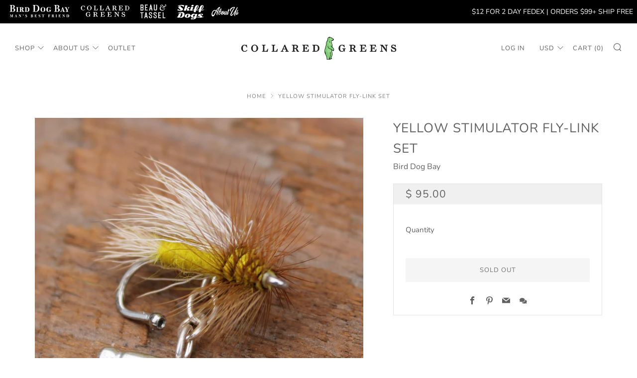

--- FILE ---
content_type: text/html; charset=utf-8
request_url: https://www.collaredgreens.com/products/bdb00475
body_size: 39561
content:
<!doctype html>
<!--[if IE 8]><html class="no-js lt-ie9" lang="en"> <![endif]-->
<!--[if IE 9 ]><html class="ie9 no-js" lang="en"> <![endif]-->
<!--[if (gt IE 9)|!(IE)]><!--> <html class="no-js" lang="en"> <!--<![endif]-->
<head>
  <meta name="facebook-domain-verification" content="w4aws3gasnlnvsez5yv051ypiqkwmv" />
  	<meta charset="utf-8">
  	<meta http-equiv="X-UA-Compatible" content="IE=edge,chrome=1">
  	<meta name="viewport" content="width=device-width, initial-scale=1.0, height=device-height, minimum-scale=1.0, user-scalable=0">
  	<meta name="theme-color" content="#999999">
  	<link rel="canonical" href="https://www.collaredgreens.com/products/bdb00475">

	<!-- Network optimisations -->
<link rel="preload" as="style" href="//www.collaredgreens.com/cdn/shop/t/16/assets/theme-critical.scss.css?v=58812477978656556841698062845"><link rel="preconnect" href="//cdn.shopify.com" crossorigin>
<link rel="preconnect" href="//fonts.shopifycdn.com" crossorigin>
<link rel="preconnect" href="//v.shopify.com" crossorigin>
<link rel="preconnect" href="//ajax.googleapis.com" crossorigin>
<link rel="preconnect" href="//s.ytimg.com" crossorigin>
<link rel="preconnect" href="//www.youtube.com" crossorigin>
<link rel="dns-prefetch" href="//productreviews.shopifycdn.com">
<link rel="dns-prefetch" href="//maps.googleapis.com">
<link rel="dns-prefetch" href="//maps.gstatic.com">

  	
	    <link rel="shortcut icon" href="//www.collaredgreens.com/cdn/shop/files/cg-favicon_32x32.png?v=1614292312" type="image/png">
	

  <!-- Tracking Tags Installed By Digital Position. Do Not Remove. -->
  
  <meta name="google-site-verification" content="nfRUdCWNAiWzaBo37tsVHanROaJ2sYcHk1UjnH-WaGw" />
  
  <!-- Hotjar Tracking Code for https://www.collaredgreens.com/ -->
<script>
    (function(h,o,t,j,a,r){
        h.hj=h.hj||function(){(h.hj.q=h.hj.q||[]).push(arguments)};
        h._hjSettings={hjid:3063216,hjsv:6};
        a=o.getElementsByTagName('head')[0];
        r=o.createElement('script');r.async=1;
        r.src=t+h._hjSettings.hjid+j+h._hjSettings.hjsv;
        a.appendChild(r);
    })(window,document,'https://static.hotjar.com/c/hotjar-','.js?sv=');
</script>
  
  	<!-- Title and description ================================================== -->
  	<title>
  	Yellow Stimulator Fly-Link Set | Cufflinks - Fly Fishing &ndash; Collared Greens
  	</title>
  	
  		<meta name="description" content="Each set features authentic, durable materials ensuring a longer shelf life than most of what&#39;s in your tackle box. Each fly is specifically designed to go in either the left or right French cuff sleeve for the sharpest possible look. Speaking of sharp, don&#39;t worry, these beauties don&#39;t have real hooks, and their hardware ensures they&#39;ll hold steady all night long. Each fly link set comes in our custom gift box. Go fish!">
  	

  	<!-- /snippets/social-meta-tags.liquid -->




<meta property="og:site_name" content="Collared Greens">
<meta property="og:url" content="https://www.collaredgreens.com/products/bdb00475">
<meta property="og:title" content="Yellow Stimulator Fly-Link Set">
<meta property="og:type" content="product">
<meta property="og:description" content="Each set features authentic, durable materials ensuring a longer shelf life than most of what&#39;s in your tackle box. Each fly is specifically designed to go in either the left or right French cuff sleeve for the sharpest possible look. Speaking of sharp, don&#39;t worry, these beauties don&#39;t have real hooks, and their hardware ensures they&#39;ll hold steady all night long. Each fly link set comes in our custom gift box. Go fish!">

  <meta property="og:price:amount" content="95.00">
  <meta property="og:price:currency" content="USD">

<meta property="og:image" content="http://www.collaredgreens.com/cdn/shop/products/yellowsim_1200x1200.jpg?v=1563544995"><meta property="og:image" content="http://www.collaredgreens.com/cdn/shop/products/flylinks_B_image_1200x1200.jpg?v=1563544995"><meta property="og:image" content="http://www.collaredgreens.com/cdn/shop/products/flylinks_C_image_1200x1200.jpg?v=1563544995">
<meta property="og:image:secure_url" content="https://www.collaredgreens.com/cdn/shop/products/yellowsim_1200x1200.jpg?v=1563544995"><meta property="og:image:secure_url" content="https://www.collaredgreens.com/cdn/shop/products/flylinks_B_image_1200x1200.jpg?v=1563544995"><meta property="og:image:secure_url" content="https://www.collaredgreens.com/cdn/shop/products/flylinks_C_image_1200x1200.jpg?v=1563544995">


<meta name="twitter:card" content="summary_large_image">
<meta name="twitter:title" content="Yellow Stimulator Fly-Link Set">
<meta name="twitter:description" content="Each set features authentic, durable materials ensuring a longer shelf life than most of what&#39;s in your tackle box. Each fly is specifically designed to go in either the left or right French cuff sleeve for the sharpest possible look. Speaking of sharp, don&#39;t worry, these beauties don&#39;t have real hooks, and their hardware ensures they&#39;ll hold steady all night long. Each fly link set comes in our custom gift box. Go fish!">


  	<!-- JS before CSSOM =================================================== -->
  	<script type="text/javascript">
		theme = {};
		theme.t = {};
		theme.map = {};
		theme.cart_ajax = false;theme.multiple_currencies = false;
	</script>
  	<script src="//www.collaredgreens.com/cdn/shop/t/16/assets/lazysizes.min.js?v=9040863095426301011658773493"></script>
  	<script src="//www.collaredgreens.com/cdn/shop/t/16/assets/vendor.min.js?v=9107304764516874851658773493" defer="defer"></script>
  	<script src="//www.collaredgreens.com/cdn/shop/t/16/assets/ajax-cart.min.js?v=2032561716360336091658773493" defer="defer"></script>

  	<!-- CSS ================================================== -->
	<style>@font-face {
  font-family: Nunito;
  font-weight: 400;
  font-style: normal;
  font-display: swap;
  src: url("//www.collaredgreens.com/cdn/fonts/nunito/nunito_n4.fc49103dc396b42cae9460289072d384b6c6eb63.woff2") format("woff2"),
       url("//www.collaredgreens.com/cdn/fonts/nunito/nunito_n4.5d26d13beeac3116db2479e64986cdeea4c8fbdd.woff") format("woff");
}

@font-face {
  font-family: Nunito;
  font-weight: 400;
  font-style: normal;
  font-display: swap;
  src: url("//www.collaredgreens.com/cdn/fonts/nunito/nunito_n4.fc49103dc396b42cae9460289072d384b6c6eb63.woff2") format("woff2"),
       url("//www.collaredgreens.com/cdn/fonts/nunito/nunito_n4.5d26d13beeac3116db2479e64986cdeea4c8fbdd.woff") format("woff");
}

@font-face {
  font-family: Nunito;
  font-weight: 400;
  font-style: normal;
  font-display: swap;
  src: url("//www.collaredgreens.com/cdn/fonts/nunito/nunito_n4.fc49103dc396b42cae9460289072d384b6c6eb63.woff2") format("woff2"),
       url("//www.collaredgreens.com/cdn/fonts/nunito/nunito_n4.5d26d13beeac3116db2479e64986cdeea4c8fbdd.woff") format("woff");
}

@font-face {
  font-family: Nunito;
  font-weight: 400;
  font-style: normal;
  font-display: swap;
  src: url("//www.collaredgreens.com/cdn/fonts/nunito/nunito_n4.fc49103dc396b42cae9460289072d384b6c6eb63.woff2") format("woff2"),
       url("//www.collaredgreens.com/cdn/fonts/nunito/nunito_n4.5d26d13beeac3116db2479e64986cdeea4c8fbdd.woff") format("woff");
}

@font-face {
  font-family: Nunito;
  font-weight: 700;
  font-style: normal;
  font-display: swap;
  src: url("//www.collaredgreens.com/cdn/fonts/nunito/nunito_n7.37cf9b8cf43b3322f7e6e13ad2aad62ab5dc9109.woff2") format("woff2"),
       url("//www.collaredgreens.com/cdn/fonts/nunito/nunito_n7.45cfcfadc6630011252d54d5f5a2c7c98f60d5de.woff") format("woff");
}

@font-face {
  font-family: Nunito;
  font-weight: 400;
  font-style: italic;
  font-display: swap;
  src: url("//www.collaredgreens.com/cdn/fonts/nunito/nunito_i4.fd53bf99043ab6c570187ed42d1b49192135de96.woff2") format("woff2"),
       url("//www.collaredgreens.com/cdn/fonts/nunito/nunito_i4.cb3876a003a73aaae5363bb3e3e99d45ec598cc6.woff") format("woff");
}

@font-face {
  font-family: Nunito;
  font-weight: 700;
  font-style: italic;
  font-display: swap;
  src: url("//www.collaredgreens.com/cdn/fonts/nunito/nunito_i7.3f8ba2027bc9ceb1b1764ecab15bae73f86c4632.woff2") format("woff2"),
       url("//www.collaredgreens.com/cdn/fonts/nunito/nunito_i7.82bfb5f86ec77ada3c9f660da22064c2e46e1469.woff") format("woff");
}

</style>

<link rel="stylesheet" href="//www.collaredgreens.com/cdn/shop/t/16/assets/theme-critical.scss.css?v=58812477978656556841698062845">

<link rel="preload" href="//www.collaredgreens.com/cdn/shop/t/16/assets/theme.scss.css?v=26950514099733117121764872901" as="style" onload="this.onload=null;this.rel='stylesheet'">
<noscript><link rel="stylesheet" href="//www.collaredgreens.com/cdn/shop/t/16/assets/theme.scss.css?v=26950514099733117121764872901"></noscript>
<script>
	/*! loadCSS rel=preload polyfill. [c]2017 Filament Group, Inc. MIT License */
	(function(w){"use strict";if(!w.loadCSS){w.loadCSS=function(){}}var rp=loadCSS.relpreload={};rp.support=(function(){var ret;try{ret=w.document.createElement("link").relList.supports("preload")}catch(e){ret=false}return function(){return ret}})();rp.bindMediaToggle=function(link){var finalMedia=link.media||"all";function enableStylesheet(){if(link.addEventListener){link.removeEventListener("load",enableStylesheet)}else if(link.attachEvent){link.detachEvent("onload",enableStylesheet)}link.setAttribute("onload",null);link.media=finalMedia}if(link.addEventListener){link.addEventListener("load",enableStylesheet)}else if(link.attachEvent){link.attachEvent("onload",enableStylesheet)}setTimeout(function(){link.rel="stylesheet";link.media="only x"});setTimeout(enableStylesheet,3000)};rp.poly=function(){if(rp.support()){return}var links=w.document.getElementsByTagName("link");for(var i=0;i<links.length;i+=1){var link=links[i];if(link.rel==="preload"&&link.getAttribute("as")==="style"&&!link.getAttribute("data-loadcss")){link.setAttribute("data-loadcss",true);rp.bindMediaToggle(link)}}};if(!rp.support()){rp.poly();var run=w.setInterval(rp.poly,500);if(w.addEventListener){w.addEventListener("load",function(){rp.poly();w.clearInterval(run)})}else if(w.attachEvent){w.attachEvent("onload",function(){rp.poly();w.clearInterval(run)})}}if(typeof exports!=="undefined"){exports.loadCSS=loadCSS}else{w.loadCSS=loadCSS}}(typeof global!=="undefined"?global:this));
</script>

	<!-- JS after CSSOM=================================================== -->
  	<script src="//www.collaredgreens.com/cdn/shop/t/16/assets/theme.min.js?v=183806330121701578801658773493" defer="defer"></script>
  	<script src="//www.collaredgreens.com/cdn/shop/t/16/assets/custom.js?v=152733329445290166911658773493" defer="defer"></script>

  	
  	

	<!-- Header hook for plugins ================================================== -->
		<script>window.performance && window.performance.mark && window.performance.mark('shopify.content_for_header.start');</script><meta id="shopify-digital-wallet" name="shopify-digital-wallet" content="/10272971/digital_wallets/dialog">
<link rel="alternate" type="application/json+oembed" href="https://www.collaredgreens.com/products/bdb00475.oembed">
<script async="async" src="/checkouts/internal/preloads.js?locale=en-US"></script>
<script id="shopify-features" type="application/json">{"accessToken":"fb88b3333e28191b110765b5242a98e1","betas":["rich-media-storefront-analytics"],"domain":"www.collaredgreens.com","predictiveSearch":true,"shopId":10272971,"locale":"en"}</script>
<script>var Shopify = Shopify || {};
Shopify.shop = "collared-greens.myshopify.com";
Shopify.locale = "en";
Shopify.currency = {"active":"USD","rate":"1.0"};
Shopify.country = "US";
Shopify.theme = {"name":"Sold Out 07-26-2022","id":122777632853,"schema_name":"Venue","schema_version":"4.6.0","theme_store_id":null,"role":"main"};
Shopify.theme.handle = "null";
Shopify.theme.style = {"id":null,"handle":null};
Shopify.cdnHost = "www.collaredgreens.com/cdn";
Shopify.routes = Shopify.routes || {};
Shopify.routes.root = "/";</script>
<script type="module">!function(o){(o.Shopify=o.Shopify||{}).modules=!0}(window);</script>
<script>!function(o){function n(){var o=[];function n(){o.push(Array.prototype.slice.apply(arguments))}return n.q=o,n}var t=o.Shopify=o.Shopify||{};t.loadFeatures=n(),t.autoloadFeatures=n()}(window);</script>
<script id="shop-js-analytics" type="application/json">{"pageType":"product"}</script>
<script defer="defer" async type="module" src="//www.collaredgreens.com/cdn/shopifycloud/shop-js/modules/v2/client.init-shop-cart-sync_BN7fPSNr.en.esm.js"></script>
<script defer="defer" async type="module" src="//www.collaredgreens.com/cdn/shopifycloud/shop-js/modules/v2/chunk.common_Cbph3Kss.esm.js"></script>
<script defer="defer" async type="module" src="//www.collaredgreens.com/cdn/shopifycloud/shop-js/modules/v2/chunk.modal_DKumMAJ1.esm.js"></script>
<script type="module">
  await import("//www.collaredgreens.com/cdn/shopifycloud/shop-js/modules/v2/client.init-shop-cart-sync_BN7fPSNr.en.esm.js");
await import("//www.collaredgreens.com/cdn/shopifycloud/shop-js/modules/v2/chunk.common_Cbph3Kss.esm.js");
await import("//www.collaredgreens.com/cdn/shopifycloud/shop-js/modules/v2/chunk.modal_DKumMAJ1.esm.js");

  window.Shopify.SignInWithShop?.initShopCartSync?.({"fedCMEnabled":true,"windoidEnabled":true});

</script>
<script>(function() {
  var isLoaded = false;
  function asyncLoad() {
    if (isLoaded) return;
    isLoaded = true;
    var urls = ["\/\/www.powr.io\/powr.js?powr-token=collared-greens.myshopify.com\u0026external-type=shopify\u0026shop=collared-greens.myshopify.com","\/\/www.powr.io\/powr.js?powr-token=collared-greens.myshopify.com\u0026external-type=shopify\u0026shop=collared-greens.myshopify.com","\/\/www.powr.io\/powr.js?powr-token=collared-greens.myshopify.com\u0026external-type=shopify\u0026shop=collared-greens.myshopify.com","\/\/static.zotabox.com\/f\/1\/f17dadb0176fa5d4acf9b9830ade27dd\/widgets.js?shop=collared-greens.myshopify.com","\/\/www.powr.io\/powr.js?powr-token=collared-greens.myshopify.com\u0026external-type=shopify\u0026shop=collared-greens.myshopify.com","https:\/\/chimpstatic.com\/mcjs-connected\/js\/users\/abf32978fe6d2e18ecbb6f177\/645159811f259d53cb530b941.js?shop=collared-greens.myshopify.com","https:\/\/cdn.doofinder.com\/shopify\/doofinder-installed.js?shop=collared-greens.myshopify.com"];
    for (var i = 0; i < urls.length; i++) {
      var s = document.createElement('script');
      s.type = 'text/javascript';
      s.async = true;
      s.src = urls[i];
      var x = document.getElementsByTagName('script')[0];
      x.parentNode.insertBefore(s, x);
    }
  };
  if(window.attachEvent) {
    window.attachEvent('onload', asyncLoad);
  } else {
    window.addEventListener('load', asyncLoad, false);
  }
})();</script>
<script id="__st">var __st={"a":10272971,"offset":-18000,"reqid":"3d9c7ca4-e351-4be1-898b-11472fb03e09-1770041997","pageurl":"www.collaredgreens.com\/products\/bdb00475","u":"c378187d2145","p":"product","rtyp":"product","rid":2659267084373};</script>
<script>window.ShopifyPaypalV4VisibilityTracking = true;</script>
<script id="captcha-bootstrap">!function(){'use strict';const t='contact',e='account',n='new_comment',o=[[t,t],['blogs',n],['comments',n],[t,'customer']],c=[[e,'customer_login'],[e,'guest_login'],[e,'recover_customer_password'],[e,'create_customer']],r=t=>t.map((([t,e])=>`form[action*='/${t}']:not([data-nocaptcha='true']) input[name='form_type'][value='${e}']`)).join(','),a=t=>()=>t?[...document.querySelectorAll(t)].map((t=>t.form)):[];function s(){const t=[...o],e=r(t);return a(e)}const i='password',u='form_key',d=['recaptcha-v3-token','g-recaptcha-response','h-captcha-response',i],f=()=>{try{return window.sessionStorage}catch{return}},m='__shopify_v',_=t=>t.elements[u];function p(t,e,n=!1){try{const o=window.sessionStorage,c=JSON.parse(o.getItem(e)),{data:r}=function(t){const{data:e,action:n}=t;return t[m]||n?{data:e,action:n}:{data:t,action:n}}(c);for(const[e,n]of Object.entries(r))t.elements[e]&&(t.elements[e].value=n);n&&o.removeItem(e)}catch(o){console.error('form repopulation failed',{error:o})}}const l='form_type',E='cptcha';function T(t){t.dataset[E]=!0}const w=window,h=w.document,L='Shopify',v='ce_forms',y='captcha';let A=!1;((t,e)=>{const n=(g='f06e6c50-85a8-45c8-87d0-21a2b65856fe',I='https://cdn.shopify.com/shopifycloud/storefront-forms-hcaptcha/ce_storefront_forms_captcha_hcaptcha.v1.5.2.iife.js',D={infoText:'Protected by hCaptcha',privacyText:'Privacy',termsText:'Terms'},(t,e,n)=>{const o=w[L][v],c=o.bindForm;if(c)return c(t,g,e,D).then(n);var r;o.q.push([[t,g,e,D],n]),r=I,A||(h.body.append(Object.assign(h.createElement('script'),{id:'captcha-provider',async:!0,src:r})),A=!0)});var g,I,D;w[L]=w[L]||{},w[L][v]=w[L][v]||{},w[L][v].q=[],w[L][y]=w[L][y]||{},w[L][y].protect=function(t,e){n(t,void 0,e),T(t)},Object.freeze(w[L][y]),function(t,e,n,w,h,L){const[v,y,A,g]=function(t,e,n){const i=e?o:[],u=t?c:[],d=[...i,...u],f=r(d),m=r(i),_=r(d.filter((([t,e])=>n.includes(e))));return[a(f),a(m),a(_),s()]}(w,h,L),I=t=>{const e=t.target;return e instanceof HTMLFormElement?e:e&&e.form},D=t=>v().includes(t);t.addEventListener('submit',(t=>{const e=I(t);if(!e)return;const n=D(e)&&!e.dataset.hcaptchaBound&&!e.dataset.recaptchaBound,o=_(e),c=g().includes(e)&&(!o||!o.value);(n||c)&&t.preventDefault(),c&&!n&&(function(t){try{if(!f())return;!function(t){const e=f();if(!e)return;const n=_(t);if(!n)return;const o=n.value;o&&e.removeItem(o)}(t);const e=Array.from(Array(32),(()=>Math.random().toString(36)[2])).join('');!function(t,e){_(t)||t.append(Object.assign(document.createElement('input'),{type:'hidden',name:u})),t.elements[u].value=e}(t,e),function(t,e){const n=f();if(!n)return;const o=[...t.querySelectorAll(`input[type='${i}']`)].map((({name:t})=>t)),c=[...d,...o],r={};for(const[a,s]of new FormData(t).entries())c.includes(a)||(r[a]=s);n.setItem(e,JSON.stringify({[m]:1,action:t.action,data:r}))}(t,e)}catch(e){console.error('failed to persist form',e)}}(e),e.submit())}));const S=(t,e)=>{t&&!t.dataset[E]&&(n(t,e.some((e=>e===t))),T(t))};for(const o of['focusin','change'])t.addEventListener(o,(t=>{const e=I(t);D(e)&&S(e,y())}));const B=e.get('form_key'),M=e.get(l),P=B&&M;t.addEventListener('DOMContentLoaded',(()=>{const t=y();if(P)for(const e of t)e.elements[l].value===M&&p(e,B);[...new Set([...A(),...v().filter((t=>'true'===t.dataset.shopifyCaptcha))])].forEach((e=>S(e,t)))}))}(h,new URLSearchParams(w.location.search),n,t,e,['guest_login'])})(!0,!0)}();</script>
<script integrity="sha256-4kQ18oKyAcykRKYeNunJcIwy7WH5gtpwJnB7kiuLZ1E=" data-source-attribution="shopify.loadfeatures" defer="defer" src="//www.collaredgreens.com/cdn/shopifycloud/storefront/assets/storefront/load_feature-a0a9edcb.js" crossorigin="anonymous"></script>
<script data-source-attribution="shopify.dynamic_checkout.dynamic.init">var Shopify=Shopify||{};Shopify.PaymentButton=Shopify.PaymentButton||{isStorefrontPortableWallets:!0,init:function(){window.Shopify.PaymentButton.init=function(){};var t=document.createElement("script");t.src="https://www.collaredgreens.com/cdn/shopifycloud/portable-wallets/latest/portable-wallets.en.js",t.type="module",document.head.appendChild(t)}};
</script>
<script data-source-attribution="shopify.dynamic_checkout.buyer_consent">
  function portableWalletsHideBuyerConsent(e){var t=document.getElementById("shopify-buyer-consent"),n=document.getElementById("shopify-subscription-policy-button");t&&n&&(t.classList.add("hidden"),t.setAttribute("aria-hidden","true"),n.removeEventListener("click",e))}function portableWalletsShowBuyerConsent(e){var t=document.getElementById("shopify-buyer-consent"),n=document.getElementById("shopify-subscription-policy-button");t&&n&&(t.classList.remove("hidden"),t.removeAttribute("aria-hidden"),n.addEventListener("click",e))}window.Shopify?.PaymentButton&&(window.Shopify.PaymentButton.hideBuyerConsent=portableWalletsHideBuyerConsent,window.Shopify.PaymentButton.showBuyerConsent=portableWalletsShowBuyerConsent);
</script>
<script>
  function portableWalletsCleanup(e){e&&e.src&&console.error("Failed to load portable wallets script "+e.src);var t=document.querySelectorAll("shopify-accelerated-checkout .shopify-payment-button__skeleton, shopify-accelerated-checkout-cart .wallet-cart-button__skeleton"),e=document.getElementById("shopify-buyer-consent");for(let e=0;e<t.length;e++)t[e].remove();e&&e.remove()}function portableWalletsNotLoadedAsModule(e){e instanceof ErrorEvent&&"string"==typeof e.message&&e.message.includes("import.meta")&&"string"==typeof e.filename&&e.filename.includes("portable-wallets")&&(window.removeEventListener("error",portableWalletsNotLoadedAsModule),window.Shopify.PaymentButton.failedToLoad=e,"loading"===document.readyState?document.addEventListener("DOMContentLoaded",window.Shopify.PaymentButton.init):window.Shopify.PaymentButton.init())}window.addEventListener("error",portableWalletsNotLoadedAsModule);
</script>

<script type="module" src="https://www.collaredgreens.com/cdn/shopifycloud/portable-wallets/latest/portable-wallets.en.js" onError="portableWalletsCleanup(this)" crossorigin="anonymous"></script>
<script nomodule>
  document.addEventListener("DOMContentLoaded", portableWalletsCleanup);
</script>

<script id='scb4127' type='text/javascript' async='' src='https://www.collaredgreens.com/cdn/shopifycloud/privacy-banner/storefront-banner.js'></script><link id="shopify-accelerated-checkout-styles" rel="stylesheet" media="screen" href="https://www.collaredgreens.com/cdn/shopifycloud/portable-wallets/latest/accelerated-checkout-backwards-compat.css" crossorigin="anonymous">
<style id="shopify-accelerated-checkout-cart">
        #shopify-buyer-consent {
  margin-top: 1em;
  display: inline-block;
  width: 100%;
}

#shopify-buyer-consent.hidden {
  display: none;
}

#shopify-subscription-policy-button {
  background: none;
  border: none;
  padding: 0;
  text-decoration: underline;
  font-size: inherit;
  cursor: pointer;
}

#shopify-subscription-policy-button::before {
  box-shadow: none;
}

      </style>

<script>window.performance && window.performance.mark && window.performance.mark('shopify.content_for_header.end');</script>
		
	
	
<!--DOOFINDER-SHOPIFY-->  <script>
  const dfLayerOptions = {
    installationId: '63d80d7c-e073-46ac-b52a-38551dfb44b7',
    zone: 'us1'
  };

  
/** START SHOPIFY ADD TO CART **/
document.addEventListener('doofinder.cart.add', function(event) {

  const product_endpoint = new URL(event.detail.link).pathname + '.js'

  fetch(product_endpoint, {
      method: 'GET',
      headers: {
        'Content-Type': 'application/json'
      },
    })
    .then(response => {
      return response.json()
    })
    .then(data => {
      variant_id = get_variant_id(parseInt(event.detail.item_id), data)
      if (variant_id) {
        add_to_cart(variant_id, event.detail.amount)
      } else {
        window.location.href = event.detail.link
      }
    })
    .catch((error) => {
      console.error('Error:', error)
    })

  function get_variant_id(product_id, product_data) {
    if (product_data.variants.length > 1) {
      if (is_variant_id_in_list(product_id, product_data.variants)) {
        return product_id
      }
      return false
    } else {
      return product_data.variants[0].id
    }
  }

  function is_variant_id_in_list(variant_id, variant_list) {
    let is_variant = false

    variant_list.forEach(variant => {
      if (variant.id === variant_id) {
        is_variant = true
      }
    })

    return is_variant
  }

  function add_to_cart(id, amount) {
    let formData = {
      'items': [{
        'id': id,
        'quantity': amount
      }],
      sections: "cart-items,cart-icon-bubble,cart-live-region-text,cart-footer"
    }

    const route = window.Shopify.routes.root ?
      window.Shopify.routes.root + 'cart/add.js' :
      window.Shopify.routes.cart_url + '/add.js' ;

    fetch(route, {
        method: 'POST',
        headers: {
          'Content-Type': 'application/json'
        },
        body: JSON.stringify(formData)
      })
      .then(response => response.json())
      .then(data => {renderSections(data.sections)})
      .catch((error) => {
        console.error('Error:', error)
      });
  }

  function renderSections(sections){
    for( section_id in sections ){
      let section = document.querySelector("#"+section_id);
      let section_html = sections[section_id];
      if(section && section_html){
        section.innerHTML = section_html;
      }
    }
  }
});
/** END SHOPIFY ADD TO CART **/


/** START SHOPIFY OPTIONS **/
dfLayerOptions.language = "en";
/** END SHOPIFY OPTIONS **/



  (function (l, a, y, e, r, s) {
    r = l.createElement(a); r.onload = e; r.async = 1; r.src = y;
    s = l.getElementsByTagName(a)[0]; s.parentNode.insertBefore(r, s);
  })(document, 'script', 'https://cdn.doofinder.com/livelayer/1/js/loader.min.js', function () {
    doofinderLoader.load(dfLayerOptions);
  });
</script>
  <!--/DOOFINDER-SHOPIFY--><!-- BEGIN app block: shopify://apps/klaviyo-email-marketing-sms/blocks/klaviyo-onsite-embed/2632fe16-c075-4321-a88b-50b567f42507 -->












  <script async src="https://static.klaviyo.com/onsite/js/NdAFGz/klaviyo.js?company_id=NdAFGz"></script>
  <script>!function(){if(!window.klaviyo){window._klOnsite=window._klOnsite||[];try{window.klaviyo=new Proxy({},{get:function(n,i){return"push"===i?function(){var n;(n=window._klOnsite).push.apply(n,arguments)}:function(){for(var n=arguments.length,o=new Array(n),w=0;w<n;w++)o[w]=arguments[w];var t="function"==typeof o[o.length-1]?o.pop():void 0,e=new Promise((function(n){window._klOnsite.push([i].concat(o,[function(i){t&&t(i),n(i)}]))}));return e}}})}catch(n){window.klaviyo=window.klaviyo||[],window.klaviyo.push=function(){var n;(n=window._klOnsite).push.apply(n,arguments)}}}}();</script>

  
    <script id="viewed_product">
      if (item == null) {
        var _learnq = _learnq || [];

        var MetafieldReviews = null
        var MetafieldYotpoRating = null
        var MetafieldYotpoCount = null
        var MetafieldLooxRating = null
        var MetafieldLooxCount = null
        var okendoProduct = null
        var okendoProductReviewCount = null
        var okendoProductReviewAverageValue = null
        try {
          // The following fields are used for Customer Hub recently viewed in order to add reviews.
          // This information is not part of __kla_viewed. Instead, it is part of __kla_viewed_reviewed_items
          MetafieldReviews = {};
          MetafieldYotpoRating = null
          MetafieldYotpoCount = null
          MetafieldLooxRating = null
          MetafieldLooxCount = null

          okendoProduct = null
          // If the okendo metafield is not legacy, it will error, which then requires the new json formatted data
          if (okendoProduct && 'error' in okendoProduct) {
            okendoProduct = null
          }
          okendoProductReviewCount = okendoProduct ? okendoProduct.reviewCount : null
          okendoProductReviewAverageValue = okendoProduct ? okendoProduct.reviewAverageValue : null
        } catch (error) {
          console.error('Error in Klaviyo onsite reviews tracking:', error);
        }

        var item = {
          Name: "Yellow Stimulator Fly-Link Set",
          ProductID: 2659267084373,
          Categories: [],
          ImageURL: "https://www.collaredgreens.com/cdn/shop/products/yellowsim_grande.jpg?v=1563544995",
          URL: "https://www.collaredgreens.com/products/bdb00475",
          Brand: "Bird Dog Bay",
          Price: "$ 95.00",
          Value: "95.00",
          CompareAtPrice: "$ 0.00"
        };
        _learnq.push(['track', 'Viewed Product', item]);
        _learnq.push(['trackViewedItem', {
          Title: item.Name,
          ItemId: item.ProductID,
          Categories: item.Categories,
          ImageUrl: item.ImageURL,
          Url: item.URL,
          Metadata: {
            Brand: item.Brand,
            Price: item.Price,
            Value: item.Value,
            CompareAtPrice: item.CompareAtPrice
          },
          metafields:{
            reviews: MetafieldReviews,
            yotpo:{
              rating: MetafieldYotpoRating,
              count: MetafieldYotpoCount,
            },
            loox:{
              rating: MetafieldLooxRating,
              count: MetafieldLooxCount,
            },
            okendo: {
              rating: okendoProductReviewAverageValue,
              count: okendoProductReviewCount,
            }
          }
        }]);
      }
    </script>
  




  <script>
    window.klaviyoReviewsProductDesignMode = false
  </script>







<!-- END app block --><link href="https://monorail-edge.shopifysvc.com" rel="dns-prefetch">
<script>(function(){if ("sendBeacon" in navigator && "performance" in window) {try {var session_token_from_headers = performance.getEntriesByType('navigation')[0].serverTiming.find(x => x.name == '_s').description;} catch {var session_token_from_headers = undefined;}var session_cookie_matches = document.cookie.match(/_shopify_s=([^;]*)/);var session_token_from_cookie = session_cookie_matches && session_cookie_matches.length === 2 ? session_cookie_matches[1] : "";var session_token = session_token_from_headers || session_token_from_cookie || "";function handle_abandonment_event(e) {var entries = performance.getEntries().filter(function(entry) {return /monorail-edge.shopifysvc.com/.test(entry.name);});if (!window.abandonment_tracked && entries.length === 0) {window.abandonment_tracked = true;var currentMs = Date.now();var navigation_start = performance.timing.navigationStart;var payload = {shop_id: 10272971,url: window.location.href,navigation_start,duration: currentMs - navigation_start,session_token,page_type: "product"};window.navigator.sendBeacon("https://monorail-edge.shopifysvc.com/v1/produce", JSON.stringify({schema_id: "online_store_buyer_site_abandonment/1.1",payload: payload,metadata: {event_created_at_ms: currentMs,event_sent_at_ms: currentMs}}));}}window.addEventListener('pagehide', handle_abandonment_event);}}());</script>
<script id="web-pixels-manager-setup">(function e(e,d,r,n,o){if(void 0===o&&(o={}),!Boolean(null===(a=null===(i=window.Shopify)||void 0===i?void 0:i.analytics)||void 0===a?void 0:a.replayQueue)){var i,a;window.Shopify=window.Shopify||{};var t=window.Shopify;t.analytics=t.analytics||{};var s=t.analytics;s.replayQueue=[],s.publish=function(e,d,r){return s.replayQueue.push([e,d,r]),!0};try{self.performance.mark("wpm:start")}catch(e){}var l=function(){var e={modern:/Edge?\/(1{2}[4-9]|1[2-9]\d|[2-9]\d{2}|\d{4,})\.\d+(\.\d+|)|Firefox\/(1{2}[4-9]|1[2-9]\d|[2-9]\d{2}|\d{4,})\.\d+(\.\d+|)|Chrom(ium|e)\/(9{2}|\d{3,})\.\d+(\.\d+|)|(Maci|X1{2}).+ Version\/(15\.\d+|(1[6-9]|[2-9]\d|\d{3,})\.\d+)([,.]\d+|)( \(\w+\)|)( Mobile\/\w+|) Safari\/|Chrome.+OPR\/(9{2}|\d{3,})\.\d+\.\d+|(CPU[ +]OS|iPhone[ +]OS|CPU[ +]iPhone|CPU IPhone OS|CPU iPad OS)[ +]+(15[._]\d+|(1[6-9]|[2-9]\d|\d{3,})[._]\d+)([._]\d+|)|Android:?[ /-](13[3-9]|1[4-9]\d|[2-9]\d{2}|\d{4,})(\.\d+|)(\.\d+|)|Android.+Firefox\/(13[5-9]|1[4-9]\d|[2-9]\d{2}|\d{4,})\.\d+(\.\d+|)|Android.+Chrom(ium|e)\/(13[3-9]|1[4-9]\d|[2-9]\d{2}|\d{4,})\.\d+(\.\d+|)|SamsungBrowser\/([2-9]\d|\d{3,})\.\d+/,legacy:/Edge?\/(1[6-9]|[2-9]\d|\d{3,})\.\d+(\.\d+|)|Firefox\/(5[4-9]|[6-9]\d|\d{3,})\.\d+(\.\d+|)|Chrom(ium|e)\/(5[1-9]|[6-9]\d|\d{3,})\.\d+(\.\d+|)([\d.]+$|.*Safari\/(?![\d.]+ Edge\/[\d.]+$))|(Maci|X1{2}).+ Version\/(10\.\d+|(1[1-9]|[2-9]\d|\d{3,})\.\d+)([,.]\d+|)( \(\w+\)|)( Mobile\/\w+|) Safari\/|Chrome.+OPR\/(3[89]|[4-9]\d|\d{3,})\.\d+\.\d+|(CPU[ +]OS|iPhone[ +]OS|CPU[ +]iPhone|CPU IPhone OS|CPU iPad OS)[ +]+(10[._]\d+|(1[1-9]|[2-9]\d|\d{3,})[._]\d+)([._]\d+|)|Android:?[ /-](13[3-9]|1[4-9]\d|[2-9]\d{2}|\d{4,})(\.\d+|)(\.\d+|)|Mobile Safari.+OPR\/([89]\d|\d{3,})\.\d+\.\d+|Android.+Firefox\/(13[5-9]|1[4-9]\d|[2-9]\d{2}|\d{4,})\.\d+(\.\d+|)|Android.+Chrom(ium|e)\/(13[3-9]|1[4-9]\d|[2-9]\d{2}|\d{4,})\.\d+(\.\d+|)|Android.+(UC? ?Browser|UCWEB|U3)[ /]?(15\.([5-9]|\d{2,})|(1[6-9]|[2-9]\d|\d{3,})\.\d+)\.\d+|SamsungBrowser\/(5\.\d+|([6-9]|\d{2,})\.\d+)|Android.+MQ{2}Browser\/(14(\.(9|\d{2,})|)|(1[5-9]|[2-9]\d|\d{3,})(\.\d+|))(\.\d+|)|K[Aa][Ii]OS\/(3\.\d+|([4-9]|\d{2,})\.\d+)(\.\d+|)/},d=e.modern,r=e.legacy,n=navigator.userAgent;return n.match(d)?"modern":n.match(r)?"legacy":"unknown"}(),u="modern"===l?"modern":"legacy",c=(null!=n?n:{modern:"",legacy:""})[u],f=function(e){return[e.baseUrl,"/wpm","/b",e.hashVersion,"modern"===e.buildTarget?"m":"l",".js"].join("")}({baseUrl:d,hashVersion:r,buildTarget:u}),m=function(e){var d=e.version,r=e.bundleTarget,n=e.surface,o=e.pageUrl,i=e.monorailEndpoint;return{emit:function(e){var a=e.status,t=e.errorMsg,s=(new Date).getTime(),l=JSON.stringify({metadata:{event_sent_at_ms:s},events:[{schema_id:"web_pixels_manager_load/3.1",payload:{version:d,bundle_target:r,page_url:o,status:a,surface:n,error_msg:t},metadata:{event_created_at_ms:s}}]});if(!i)return console&&console.warn&&console.warn("[Web Pixels Manager] No Monorail endpoint provided, skipping logging."),!1;try{return self.navigator.sendBeacon.bind(self.navigator)(i,l)}catch(e){}var u=new XMLHttpRequest;try{return u.open("POST",i,!0),u.setRequestHeader("Content-Type","text/plain"),u.send(l),!0}catch(e){return console&&console.warn&&console.warn("[Web Pixels Manager] Got an unhandled error while logging to Monorail."),!1}}}}({version:r,bundleTarget:l,surface:e.surface,pageUrl:self.location.href,monorailEndpoint:e.monorailEndpoint});try{o.browserTarget=l,function(e){var d=e.src,r=e.async,n=void 0===r||r,o=e.onload,i=e.onerror,a=e.sri,t=e.scriptDataAttributes,s=void 0===t?{}:t,l=document.createElement("script"),u=document.querySelector("head"),c=document.querySelector("body");if(l.async=n,l.src=d,a&&(l.integrity=a,l.crossOrigin="anonymous"),s)for(var f in s)if(Object.prototype.hasOwnProperty.call(s,f))try{l.dataset[f]=s[f]}catch(e){}if(o&&l.addEventListener("load",o),i&&l.addEventListener("error",i),u)u.appendChild(l);else{if(!c)throw new Error("Did not find a head or body element to append the script");c.appendChild(l)}}({src:f,async:!0,onload:function(){if(!function(){var e,d;return Boolean(null===(d=null===(e=window.Shopify)||void 0===e?void 0:e.analytics)||void 0===d?void 0:d.initialized)}()){var d=window.webPixelsManager.init(e)||void 0;if(d){var r=window.Shopify.analytics;r.replayQueue.forEach((function(e){var r=e[0],n=e[1],o=e[2];d.publishCustomEvent(r,n,o)})),r.replayQueue=[],r.publish=d.publishCustomEvent,r.visitor=d.visitor,r.initialized=!0}}},onerror:function(){return m.emit({status:"failed",errorMsg:"".concat(f," has failed to load")})},sri:function(e){var d=/^sha384-[A-Za-z0-9+/=]+$/;return"string"==typeof e&&d.test(e)}(c)?c:"",scriptDataAttributes:o}),m.emit({status:"loading"})}catch(e){m.emit({status:"failed",errorMsg:(null==e?void 0:e.message)||"Unknown error"})}}})({shopId: 10272971,storefrontBaseUrl: "https://www.collaredgreens.com",extensionsBaseUrl: "https://extensions.shopifycdn.com/cdn/shopifycloud/web-pixels-manager",monorailEndpoint: "https://monorail-edge.shopifysvc.com/unstable/produce_batch",surface: "storefront-renderer",enabledBetaFlags: ["2dca8a86"],webPixelsConfigList: [{"id":"1843167516","configuration":"{\"accountID\":\"NdAFGz\",\"webPixelConfig\":\"eyJlbmFibGVBZGRlZFRvQ2FydEV2ZW50cyI6IHRydWV9\"}","eventPayloadVersion":"v1","runtimeContext":"STRICT","scriptVersion":"524f6c1ee37bacdca7657a665bdca589","type":"APP","apiClientId":123074,"privacyPurposes":["ANALYTICS","MARKETING"],"dataSharingAdjustments":{"protectedCustomerApprovalScopes":["read_customer_address","read_customer_email","read_customer_name","read_customer_personal_data","read_customer_phone"]}},{"id":"1577419036","configuration":"{\"yotpoStoreId\":\"J7gKXoF2lyQXSe2B5WzYWbROmam5VLPIiztGRZEJ\"}","eventPayloadVersion":"v1","runtimeContext":"STRICT","scriptVersion":"8bb37a256888599d9a3d57f0551d3859","type":"APP","apiClientId":70132,"privacyPurposes":["ANALYTICS","MARKETING","SALE_OF_DATA"],"dataSharingAdjustments":{"protectedCustomerApprovalScopes":["read_customer_address","read_customer_email","read_customer_name","read_customer_personal_data","read_customer_phone"]}},{"id":"310739228","configuration":"{\"pixel_id\":\"546873389459866\",\"pixel_type\":\"facebook_pixel\",\"metaapp_system_user_token\":\"-\"}","eventPayloadVersion":"v1","runtimeContext":"OPEN","scriptVersion":"ca16bc87fe92b6042fbaa3acc2fbdaa6","type":"APP","apiClientId":2329312,"privacyPurposes":["ANALYTICS","MARKETING","SALE_OF_DATA"],"dataSharingAdjustments":{"protectedCustomerApprovalScopes":["read_customer_address","read_customer_email","read_customer_name","read_customer_personal_data","read_customer_phone"]}},{"id":"136413468","eventPayloadVersion":"v1","runtimeContext":"LAX","scriptVersion":"1","type":"CUSTOM","privacyPurposes":["MARKETING"],"name":"Meta pixel (migrated)"},{"id":"149848348","eventPayloadVersion":"v1","runtimeContext":"LAX","scriptVersion":"1","type":"CUSTOM","privacyPurposes":["ANALYTICS"],"name":"Google Analytics tag (migrated)"},{"id":"shopify-app-pixel","configuration":"{}","eventPayloadVersion":"v1","runtimeContext":"STRICT","scriptVersion":"0450","apiClientId":"shopify-pixel","type":"APP","privacyPurposes":["ANALYTICS","MARKETING"]},{"id":"shopify-custom-pixel","eventPayloadVersion":"v1","runtimeContext":"LAX","scriptVersion":"0450","apiClientId":"shopify-pixel","type":"CUSTOM","privacyPurposes":["ANALYTICS","MARKETING"]}],isMerchantRequest: false,initData: {"shop":{"name":"Collared Greens","paymentSettings":{"currencyCode":"USD"},"myshopifyDomain":"collared-greens.myshopify.com","countryCode":"US","storefrontUrl":"https:\/\/www.collaredgreens.com"},"customer":null,"cart":null,"checkout":null,"productVariants":[{"price":{"amount":95.0,"currencyCode":"USD"},"product":{"title":"Yellow Stimulator Fly-Link Set","vendor":"Bird Dog Bay","id":"2659267084373","untranslatedTitle":"Yellow Stimulator Fly-Link Set","url":"\/products\/bdb00475","type":"Cufflinks - Fly Fishing"},"id":"22932111261781","image":{"src":"\/\/www.collaredgreens.com\/cdn\/shop\/products\/yellowsim.jpg?v=1563544995"},"sku":"bdb00475","title":"Default Title","untranslatedTitle":"Default Title"}],"purchasingCompany":null},},"https://www.collaredgreens.com/cdn","1d2a099fw23dfb22ep557258f5m7a2edbae",{"modern":"","legacy":""},{"shopId":"10272971","storefrontBaseUrl":"https:\/\/www.collaredgreens.com","extensionBaseUrl":"https:\/\/extensions.shopifycdn.com\/cdn\/shopifycloud\/web-pixels-manager","surface":"storefront-renderer","enabledBetaFlags":"[\"2dca8a86\"]","isMerchantRequest":"false","hashVersion":"1d2a099fw23dfb22ep557258f5m7a2edbae","publish":"custom","events":"[[\"page_viewed\",{}],[\"product_viewed\",{\"productVariant\":{\"price\":{\"amount\":95.0,\"currencyCode\":\"USD\"},\"product\":{\"title\":\"Yellow Stimulator Fly-Link Set\",\"vendor\":\"Bird Dog Bay\",\"id\":\"2659267084373\",\"untranslatedTitle\":\"Yellow Stimulator Fly-Link Set\",\"url\":\"\/products\/bdb00475\",\"type\":\"Cufflinks - Fly Fishing\"},\"id\":\"22932111261781\",\"image\":{\"src\":\"\/\/www.collaredgreens.com\/cdn\/shop\/products\/yellowsim.jpg?v=1563544995\"},\"sku\":\"bdb00475\",\"title\":\"Default Title\",\"untranslatedTitle\":\"Default Title\"}}]]"});</script><script>
  window.ShopifyAnalytics = window.ShopifyAnalytics || {};
  window.ShopifyAnalytics.meta = window.ShopifyAnalytics.meta || {};
  window.ShopifyAnalytics.meta.currency = 'USD';
  var meta = {"product":{"id":2659267084373,"gid":"gid:\/\/shopify\/Product\/2659267084373","vendor":"Bird Dog Bay","type":"Cufflinks - Fly Fishing","handle":"bdb00475","variants":[{"id":22932111261781,"price":9500,"name":"Yellow Stimulator Fly-Link Set","public_title":null,"sku":"bdb00475"}],"remote":false},"page":{"pageType":"product","resourceType":"product","resourceId":2659267084373,"requestId":"3d9c7ca4-e351-4be1-898b-11472fb03e09-1770041997"}};
  for (var attr in meta) {
    window.ShopifyAnalytics.meta[attr] = meta[attr];
  }
</script>
<script class="analytics">
  (function () {
    var customDocumentWrite = function(content) {
      var jquery = null;

      if (window.jQuery) {
        jquery = window.jQuery;
      } else if (window.Checkout && window.Checkout.$) {
        jquery = window.Checkout.$;
      }

      if (jquery) {
        jquery('body').append(content);
      }
    };

    var hasLoggedConversion = function(token) {
      if (token) {
        return document.cookie.indexOf('loggedConversion=' + token) !== -1;
      }
      return false;
    }

    var setCookieIfConversion = function(token) {
      if (token) {
        var twoMonthsFromNow = new Date(Date.now());
        twoMonthsFromNow.setMonth(twoMonthsFromNow.getMonth() + 2);

        document.cookie = 'loggedConversion=' + token + '; expires=' + twoMonthsFromNow;
      }
    }

    var trekkie = window.ShopifyAnalytics.lib = window.trekkie = window.trekkie || [];
    if (trekkie.integrations) {
      return;
    }
    trekkie.methods = [
      'identify',
      'page',
      'ready',
      'track',
      'trackForm',
      'trackLink'
    ];
    trekkie.factory = function(method) {
      return function() {
        var args = Array.prototype.slice.call(arguments);
        args.unshift(method);
        trekkie.push(args);
        return trekkie;
      };
    };
    for (var i = 0; i < trekkie.methods.length; i++) {
      var key = trekkie.methods[i];
      trekkie[key] = trekkie.factory(key);
    }
    trekkie.load = function(config) {
      trekkie.config = config || {};
      trekkie.config.initialDocumentCookie = document.cookie;
      var first = document.getElementsByTagName('script')[0];
      var script = document.createElement('script');
      script.type = 'text/javascript';
      script.onerror = function(e) {
        var scriptFallback = document.createElement('script');
        scriptFallback.type = 'text/javascript';
        scriptFallback.onerror = function(error) {
                var Monorail = {
      produce: function produce(monorailDomain, schemaId, payload) {
        var currentMs = new Date().getTime();
        var event = {
          schema_id: schemaId,
          payload: payload,
          metadata: {
            event_created_at_ms: currentMs,
            event_sent_at_ms: currentMs
          }
        };
        return Monorail.sendRequest("https://" + monorailDomain + "/v1/produce", JSON.stringify(event));
      },
      sendRequest: function sendRequest(endpointUrl, payload) {
        // Try the sendBeacon API
        if (window && window.navigator && typeof window.navigator.sendBeacon === 'function' && typeof window.Blob === 'function' && !Monorail.isIos12()) {
          var blobData = new window.Blob([payload], {
            type: 'text/plain'
          });

          if (window.navigator.sendBeacon(endpointUrl, blobData)) {
            return true;
          } // sendBeacon was not successful

        } // XHR beacon

        var xhr = new XMLHttpRequest();

        try {
          xhr.open('POST', endpointUrl);
          xhr.setRequestHeader('Content-Type', 'text/plain');
          xhr.send(payload);
        } catch (e) {
          console.log(e);
        }

        return false;
      },
      isIos12: function isIos12() {
        return window.navigator.userAgent.lastIndexOf('iPhone; CPU iPhone OS 12_') !== -1 || window.navigator.userAgent.lastIndexOf('iPad; CPU OS 12_') !== -1;
      }
    };
    Monorail.produce('monorail-edge.shopifysvc.com',
      'trekkie_storefront_load_errors/1.1',
      {shop_id: 10272971,
      theme_id: 122777632853,
      app_name: "storefront",
      context_url: window.location.href,
      source_url: "//www.collaredgreens.com/cdn/s/trekkie.storefront.c59ea00e0474b293ae6629561379568a2d7c4bba.min.js"});

        };
        scriptFallback.async = true;
        scriptFallback.src = '//www.collaredgreens.com/cdn/s/trekkie.storefront.c59ea00e0474b293ae6629561379568a2d7c4bba.min.js';
        first.parentNode.insertBefore(scriptFallback, first);
      };
      script.async = true;
      script.src = '//www.collaredgreens.com/cdn/s/trekkie.storefront.c59ea00e0474b293ae6629561379568a2d7c4bba.min.js';
      first.parentNode.insertBefore(script, first);
    };
    trekkie.load(
      {"Trekkie":{"appName":"storefront","development":false,"defaultAttributes":{"shopId":10272971,"isMerchantRequest":null,"themeId":122777632853,"themeCityHash":"4035518775953366747","contentLanguage":"en","currency":"USD","eventMetadataId":"98438add-bca7-4f8e-8f8e-b42e05b5f818"},"isServerSideCookieWritingEnabled":true,"monorailRegion":"shop_domain","enabledBetaFlags":["65f19447","b5387b81"]},"Session Attribution":{},"S2S":{"facebookCapiEnabled":true,"source":"trekkie-storefront-renderer","apiClientId":580111}}
    );

    var loaded = false;
    trekkie.ready(function() {
      if (loaded) return;
      loaded = true;

      window.ShopifyAnalytics.lib = window.trekkie;

      var originalDocumentWrite = document.write;
      document.write = customDocumentWrite;
      try { window.ShopifyAnalytics.merchantGoogleAnalytics.call(this); } catch(error) {};
      document.write = originalDocumentWrite;

      window.ShopifyAnalytics.lib.page(null,{"pageType":"product","resourceType":"product","resourceId":2659267084373,"requestId":"3d9c7ca4-e351-4be1-898b-11472fb03e09-1770041997","shopifyEmitted":true});

      var match = window.location.pathname.match(/checkouts\/(.+)\/(thank_you|post_purchase)/)
      var token = match? match[1]: undefined;
      if (!hasLoggedConversion(token)) {
        setCookieIfConversion(token);
        window.ShopifyAnalytics.lib.track("Viewed Product",{"currency":"USD","variantId":22932111261781,"productId":2659267084373,"productGid":"gid:\/\/shopify\/Product\/2659267084373","name":"Yellow Stimulator Fly-Link Set","price":"95.00","sku":"bdb00475","brand":"Bird Dog Bay","variant":null,"category":"Cufflinks - Fly Fishing","nonInteraction":true,"remote":false},undefined,undefined,{"shopifyEmitted":true});
      window.ShopifyAnalytics.lib.track("monorail:\/\/trekkie_storefront_viewed_product\/1.1",{"currency":"USD","variantId":22932111261781,"productId":2659267084373,"productGid":"gid:\/\/shopify\/Product\/2659267084373","name":"Yellow Stimulator Fly-Link Set","price":"95.00","sku":"bdb00475","brand":"Bird Dog Bay","variant":null,"category":"Cufflinks - Fly Fishing","nonInteraction":true,"remote":false,"referer":"https:\/\/www.collaredgreens.com\/products\/bdb00475"});
      }
    });


        var eventsListenerScript = document.createElement('script');
        eventsListenerScript.async = true;
        eventsListenerScript.src = "//www.collaredgreens.com/cdn/shopifycloud/storefront/assets/shop_events_listener-3da45d37.js";
        document.getElementsByTagName('head')[0].appendChild(eventsListenerScript);

})();</script>
  <script>
  if (!window.ga || (window.ga && typeof window.ga !== 'function')) {
    window.ga = function ga() {
      (window.ga.q = window.ga.q || []).push(arguments);
      if (window.Shopify && window.Shopify.analytics && typeof window.Shopify.analytics.publish === 'function') {
        window.Shopify.analytics.publish("ga_stub_called", {}, {sendTo: "google_osp_migration"});
      }
      console.error("Shopify's Google Analytics stub called with:", Array.from(arguments), "\nSee https://help.shopify.com/manual/promoting-marketing/pixels/pixel-migration#google for more information.");
    };
    if (window.Shopify && window.Shopify.analytics && typeof window.Shopify.analytics.publish === 'function') {
      window.Shopify.analytics.publish("ga_stub_initialized", {}, {sendTo: "google_osp_migration"});
    }
  }
</script>
<script
  defer
  src="https://www.collaredgreens.com/cdn/shopifycloud/perf-kit/shopify-perf-kit-3.1.0.min.js"
  data-application="storefront-renderer"
  data-shop-id="10272971"
  data-render-region="gcp-us-east1"
  data-page-type="product"
  data-theme-instance-id="122777632853"
  data-theme-name="Venue"
  data-theme-version="4.6.0"
  data-monorail-region="shop_domain"
  data-resource-timing-sampling-rate="10"
  data-shs="true"
  data-shs-beacon="true"
  data-shs-export-with-fetch="true"
  data-shs-logs-sample-rate="1"
  data-shs-beacon-endpoint="https://www.collaredgreens.com/api/collect"
></script>
</head>

<body id="yellow-stimulator-fly-link-set-cufflinks-fly-fishing" class="template-product" data-anim-fade="false" data-anim-load="false" data-anim-interval-style="fade_down" data-anim-zoom="false" data-anim-interval="true">
	<script type="text/javascript">
		//loading class for animations
		document.body.className += ' ' + 'js-theme-loading';
		setTimeout(function(){
			document.body.className = document.body.className.replace('js-theme-loading','js-theme-loaded');
		}, 300);
	</script>

	<div class="page-transition"></div>

	<div class="page-container">
		<div id="shopify-section-mobile-drawer" class="shopify-section js-section__mobile-draw"><style>
.mobile-draw,
.mobile-draw .mfp-close {
    background-color: #ffffff;
}
.mobile-draw__currency {
    background-color: #f2f2f2;   
}
</style>

<div class="mobile-draw mobile-draw--dark js-menu-draw mfp-hide">
        <div class="mobile-draw__currency">
            <a href="#" class="mobile-draw__currency-toggle js-currency-trigger">USD<i class="icon icon--up"></i></a>
            <div class="mobile-draw__currency-box js-currency-box">
                <span id="currencies" class="mobile-draw__currency-items">
                    
                        <a href="?currency=AUD" class="mobile-draw__currency-item">AUD</a>
                    
                        <a href="?currency=EUR" class="mobile-draw__currency-item">EUR</a>
                    
                        <a href="?currency=GBP" class="mobile-draw__currency-item">GBP</a>
                    
                        <a href="?currency=USD" class="mobile-draw__currency-item">USD</a>
                    
                </span>
            </div>
        </div>
    
    

    <div class="mobile-draw__wrapper">    

        <nav class="mobile-draw__nav mobile-nav">
            <ul class="mobile-nav__items o-list-bare">

                
                    
                    <li class="mobile-nav__item mobile-nav__item--sub" aria-has-popup="true" aria-expanded="false" aria-controls="mobile-sub-1">
                        <a href="#mobile-sub-1" class="mobile-nav__link mobile-nav__link--sub js-toggle-trigger">SHOP</a>

                        
                            <div class="mobile-nav__sub js-toggle-target" id="mobile-sub-1">
                                <ul class="mobile-nav__sub__items o-list-bare">
                                    
                                    
                                        <li class="mobile-nav__sub__item mobile-nav__sub__item--sub" aria-has-popup="true" aria-expanded="false" aria-controls="mobile-sub-t-1-1">
                                            <a href="#mobile-sub-t-1-1" class="mobile-nav__sub__link mobile-nav__sub__link--t js-toggle-trigger">Clothing</a>

                                            
                                                <div class="mobile-nav__sub-t js-toggle-target" id="mobile-sub-t-1-1">
                                                    <ul class="mobile-nav__sub-t__items o-list-bare">
                                                        
                                                        
                                                            <li class="mobile-nav__sub-t__item">
                                                                <a href="/collections/short-sleeve-t-shirts" class="mobile-nav__sub-t__link">T-Shirts</a>
                                                            </li>
                                                        
                                                            <li class="mobile-nav__sub-t__item">
                                                                <a href="/collections/hats" class="mobile-nav__sub-t__link">Caps</a>
                                                            </li>
                                                        
                                                            <li class="mobile-nav__sub-t__item">
                                                                <a href="/collections/button-down-shirts-1" class="mobile-nav__sub-t__link">Button Down Shirts</a>
                                                            </li>
                                                        
                                                            <li class="mobile-nav__sub-t__item">
                                                                <a href="/collections/pants-and-shorts-manual-select" class="mobile-nav__sub-t__link">Pants &amp; Shorts</a>
                                                            </li>
                                                        
                                                            <li class="mobile-nav__sub-t__item">
                                                                <a href="/collections/kids-gear" class="mobile-nav__sub-t__link">Kid&#39;s Gear</a>
                                                            </li>
                                                        

                                                    </ul>
                                                </div>
                                            

                                        </li>
                                    
                                        <li class="mobile-nav__sub__item mobile-nav__sub__item--sub" aria-has-popup="true" aria-expanded="false" aria-controls="mobile-sub-t-1-2">
                                            <a href="#mobile-sub-t-1-2" class="mobile-nav__sub__link mobile-nav__sub__link--t js-toggle-trigger">Neckwear</a>

                                            
                                                <div class="mobile-nav__sub-t js-toggle-target" id="mobile-sub-t-1-2">
                                                    <ul class="mobile-nav__sub-t__items o-list-bare">
                                                        
                                                        
                                                            <li class="mobile-nav__sub-t__item">
                                                                <a href="/collections/ties" class="mobile-nav__sub-t__link">Neckties</a>
                                                            </li>
                                                        
                                                            <li class="mobile-nav__sub-t__item">
                                                                <a href="/collections/bows-view-all" class="mobile-nav__sub-t__link">Bow Ties</a>
                                                            </li>
                                                        
                                                            <li class="mobile-nav__sub-t__item">
                                                                <a href="/collections/boys-ties" class="mobile-nav__sub-t__link">Boy&#39;s Ties</a>
                                                            </li>
                                                        
                                                            <li class="mobile-nav__sub-t__item">
                                                                <a href="/collections/cummerbund-sets" class="mobile-nav__sub-t__link">Cummerbund Sets</a>
                                                            </li>
                                                        
                                                            <li class="mobile-nav__sub-t__item">
                                                                <a href="/collections/pocket-squares" class="mobile-nav__sub-t__link">Pocket Squares</a>
                                                            </li>
                                                        
                                                            <li class="mobile-nav__sub-t__item">
                                                                <a href="/collections/cufflinks-silk" class="mobile-nav__sub-t__link">Cufflinks - Silk</a>
                                                            </li>
                                                        

                                                    </ul>
                                                </div>
                                            

                                        </li>
                                    
                                        <li class="mobile-nav__sub__item mobile-nav__sub__item--sub" aria-has-popup="true" aria-expanded="false" aria-controls="mobile-sub-t-1-3">
                                            <a href="#mobile-sub-t-1-3" class="mobile-nav__sub__link mobile-nav__sub__link--t js-toggle-trigger">Accessories</a>

                                            
                                                <div class="mobile-nav__sub-t js-toggle-target" id="mobile-sub-t-1-3">
                                                    <ul class="mobile-nav__sub-t__items o-list-bare">
                                                        
                                                        
                                                            <li class="mobile-nav__sub-t__item">
                                                                <a href="/collections/belts" class="mobile-nav__sub-t__link">Belts</a>
                                                            </li>
                                                        
                                                            <li class="mobile-nav__sub-t__item">
                                                                <a href="/collections/fly-fishing-lapel-pins" class="mobile-nav__sub-t__link">Fly Fishing Lapel Pins</a>
                                                            </li>
                                                        
                                                            <li class="mobile-nav__sub-t__item">
                                                                <a href="/collections/cufflinks-shotgun-shell" class="mobile-nav__sub-t__link">Cufflinks - Shotgun Shells</a>
                                                            </li>
                                                        
                                                            <li class="mobile-nav__sub-t__item">
                                                                <a href="/collections/key-chains" class="mobile-nav__sub-t__link">Key Chains</a>
                                                            </li>
                                                        
                                                            <li class="mobile-nav__sub-t__item">
                                                                <a href="/collections/stickers-stuff" class="mobile-nav__sub-t__link">Stickers &amp; Stuff</a>
                                                            </li>
                                                        
                                                            <li class="mobile-nav__sub-t__item">
                                                                <a href="/collections/gift-cards" class="mobile-nav__sub-t__link">Gift Certificates</a>
                                                            </li>
                                                        
                                                            <li class="mobile-nav__sub-t__item">
                                                                <a href="/collections/monthly-clubs" class="mobile-nav__sub-t__link">Monthly Clubs</a>
                                                            </li>
                                                        

                                                    </ul>
                                                </div>
                                            

                                        </li>
                                    
                                        <li class="mobile-nav__sub__item mobile-nav__sub__item--sub" aria-has-popup="true" aria-expanded="false" aria-controls="mobile-sub-t-1-4">
                                            <a href="#mobile-sub-t-1-4" class="mobile-nav__sub__link mobile-nav__sub__link--t js-toggle-trigger">Brand Family&#39;s Best</a>

                                            
                                                <div class="mobile-nav__sub-t js-toggle-target" id="mobile-sub-t-1-4">
                                                    <ul class="mobile-nav__sub-t__items o-list-bare">
                                                        
                                                        
                                                            <li class="mobile-nav__sub-t__item">
                                                                <a href="/collections/skiff-dogs-polos" class="mobile-nav__sub-t__link">Polo Shirts</a>
                                                            </li>
                                                        
                                                            <li class="mobile-nav__sub-t__item">
                                                                <a href="/collections/pullovers" class="mobile-nav__sub-t__link">Pullovers</a>
                                                            </li>
                                                        
                                                            <li class="mobile-nav__sub-t__item">
                                                                <a href="/collections/weekender-shirts" class="mobile-nav__sub-t__link">Weekender Shirts</a>
                                                            </li>
                                                        
                                                            <li class="mobile-nav__sub-t__item">
                                                                <a href="/collections/skiff-dogs-swim" class="mobile-nav__sub-t__link">Swim Trunks</a>
                                                            </li>
                                                        
                                                            <li class="mobile-nav__sub-t__item">
                                                                <a href="/collections/boxers" class="mobile-nav__sub-t__link">Boxers</a>
                                                            </li>
                                                        
                                                            <li class="mobile-nav__sub-t__item">
                                                                <a href="/collections/socks" class="mobile-nav__sub-t__link">Socks</a>
                                                            </li>
                                                        

                                                    </ul>
                                                </div>
                                            

                                        </li>
                                    
                                </ul>
                            </div>
                        
                    </li>
                
                    
                    <li class="mobile-nav__item mobile-nav__item--sub" aria-has-popup="true" aria-expanded="false" aria-controls="mobile-sub-2">
                        <a href="#mobile-sub-2" class="mobile-nav__link mobile-nav__link--sub js-toggle-trigger">About Us</a>

                        
                            <div class="mobile-nav__sub js-toggle-target" id="mobile-sub-2">
                                <ul class="mobile-nav__sub__items o-list-bare">
                                    
                                    
                                        <li class="mobile-nav__sub__item mobile-nav__sub__item--sub" aria-has-popup="true" aria-expanded="false" aria-controls="mobile-sub-t-2-1">
                                            <a href="#mobile-sub-t-2-1" class="mobile-nav__sub__link mobile-nav__sub__link--t js-toggle-trigger">Our Story</a>

                                            
                                                <div class="mobile-nav__sub-t js-toggle-target" id="mobile-sub-t-2-1">
                                                    <ul class="mobile-nav__sub-t__items o-list-bare">
                                                        
                                                        
                                                            <li class="mobile-nav__sub-t__item">
                                                                <a href="/pages/our-story" class="mobile-nav__sub-t__link">Our Story</a>
                                                            </li>
                                                        
                                                            <li class="mobile-nav__sub-t__item">
                                                                <a href="/pages/our-king-street-flagship-store" class="mobile-nav__sub-t__link">Our Store</a>
                                                            </li>
                                                        
                                                            <li class="mobile-nav__sub-t__item">
                                                                <a href="/pages/about-our-brand-family" class="mobile-nav__sub-t__link">About Our Brand Family</a>
                                                            </li>
                                                        
                                                            <li class="mobile-nav__sub-t__item">
                                                                <a href="/pages/contact" class="mobile-nav__sub-t__link">Contact Us</a>
                                                            </li>
                                                        

                                                    </ul>
                                                </div>
                                            

                                        </li>
                                    
                                        <li class="mobile-nav__sub__item mobile-nav__sub__item--sub" aria-has-popup="true" aria-expanded="false" aria-controls="mobile-sub-t-2-2">
                                            <a href="#mobile-sub-t-2-2" class="mobile-nav__sub__link mobile-nav__sub__link--t js-toggle-trigger">Services</a>

                                            
                                                <div class="mobile-nav__sub-t js-toggle-target" id="mobile-sub-t-2-2">
                                                    <ul class="mobile-nav__sub-t__items o-list-bare">
                                                        
                                                        
                                                            <li class="mobile-nav__sub-t__item">
                                                                <a href="/pages/weddings1" class="mobile-nav__sub-t__link">Weddings</a>
                                                            </li>
                                                        
                                                            <li class="mobile-nav__sub-t__item">
                                                                <a href="/pages/custom" class="mobile-nav__sub-t__link">Custom</a>
                                                            </li>
                                                        
                                                            <li class="mobile-nav__sub-t__item">
                                                                <a href="https://kingstreetbrandfamily.com/" class="mobile-nav__sub-t__link">Wholesale</a>
                                                            </li>
                                                        

                                                    </ul>
                                                </div>
                                            

                                        </li>
                                    
                                </ul>
                            </div>
                        
                    </li>
                
                    
                    <li class="mobile-nav__item">
                        <a href="/collections/sale-1" class="mobile-nav__link">Outlet</a>

                        
                    </li>
                

                
                    
                        <li class="mobile-nav__item">
                            <a href="/account/login" class="mobile-nav__link">Log in</a>
                        </li>
                    
                
            </ul>
        </nav>

        
            <div class="mobile-draw__search mobile-search">
                <form action="/search" method="get" class="mobile-search__form" role="search">
                    <input type="hidden" name="type" value="product,article,page">
                    <input type="search" name="q" class="mobile-search__input" value="" aria-label="Search our store..." placeholder="Search our store...">
                    <button type="submit" class="mobile-search__submit">
                        <i class="icon icon--search" aria-hidden="true"></i>
                        <span class="icon-fallback__text">Search</span>
                    </button>
                </form>
            </div>
        

        <div class="mobile-draw__footer mobile-footer">
            
            
                <ul class="mobile-footer__social-items o-list-bare">
                    
                        <li class="mobile-footer__social-item">
                            <a href="https://www.facebook.com/collaredgreensbrand/" class="mobile-footer__social-link icon-fallback" target="_blank">
                                <i class="icon icon--facebook" aria-hidden="true"></i>
                                <span class="icon-fallback__text">Facebook</span>
                            </a>
                        </li>
                    
                    
                    
                    
                        <li class="mobile-footer__social-item">
                            <a href="https://www.instagram.com/collaredgreensbrand/" class="mobile-footer__social-link icon-fallback" target="_blank">
                                <i class="icon icon--instagram" aria-hidden="true"></i>
                                <span class="icon-fallback__text">Instagram</span>
                            </a>
                        </li>
                    
                    
                    
                    
                    
                    
                    
                </ul>
            
        </div>

        
    
    </div>
</div>

</div>
		<div id="shopify-section-header" class="shopify-section js-section__header"><style type="text/css">
    .header, .header--mega .primary-nav .nav__sub-wrap {background-color: #ffffff}
    
    .header.js-header-sticky--fixed {border-bottom: 1px solid #e4e4e4}
    
    .header,
    .header__logo,
    .header-trigger {
        height: 100px;
    }
    .header__logo-img,
    .header-trigger {
        max-height: 100px;
    }
    .header--center .header__logo-img {
        width: 100px;
    }
    .header__logo-img {
        
            padding: 9px 0;
        
    }
    @media screen and (max-width: 767px) {
        .header,
        .header__logo,
        .header.header--center .header__logo,
        .header-trigger {height: 62px;}
        .header__logo-img,
        .header--center.header--center .header__logo-img,
        .header-trigger {max-height: 62px;}
    }
    .header--mega .primary-nav .nav__sub {
padding-top: 33px;
    } 

    
    
</style> 


	  <div class="top-navbar" style="background:#000000;">
		<div class="medium-up--two-thirds navbar-1">
          <div class="brand-logo-sec">
            
          	
              <div class="col-img">
                          
                	<a href="https://www.birddogbay.com" >
                
                    
                    	<svg xmlns="http://www.w3.org/2000/svg" viewbox="0 0 91.25 29"><defs><style>.cls-1{fill:#020202;}.cls-2{fill:#fff;}</style></defs><title>Asset 1</title>
<g id="Layer_2" data-name="Layer 2"><g id="Layer_1-2" data-name="Layer 1"><rect class="cls-1" width="91.25" height="29"></rect><path class="cls-2" d="M8.5,7.2c0-.77,0-.83-.56-.86s-.5-.05-.5-.19.05-.3.27-.3l1.53,0,1.86,0c2.34,0,2.84,1.21,2.84,2,0,1.06-.8,1.86-2.15,2.08,2.47.18,2.72,1.63,2.72,2.28,0,1.41-1,2.47-2.95,2.47-.6,0-1.6-.11-2.15-.11s-1.39.11-1.68.11-.29-.05-.29-.24.14-.24.61-.29.43-.22.43-1.47Zm1.59,2.57h.45c1.24,0,1.73-.58,1.73-1.6,0-1.24-.31-1.89-1.56-1.89a3.78,3.78,0,0,0-.61.05Zm0,.42V13c0,.84,0,1.28,1,1.28s1.55-.54,1.55-2a1.81,1.81,0,0,0-2.06-2.08Z"></path><path class="cls-2" d="M16.58,10c0-.68,0-.87-.5-.87-.3,0-.38,0-.38-.18s.15-.27.27-.27l1.24,0,1.32,0c.16,0,.34,0,.34.24s-.14.23-.38.23c-.49,0-.49,0-.49.58v3.75c0,.68,0,.77.6.77.18,0,.26,0,.26.16s-.11.26-.26.26-1,0-1.36,0-1,.05-1.32,0c-.08,0-.2,0-.2-.2s.15-.23.23-.23c.52,0,.53,0,.57-.07s.07-.12.07-.64Z"></path><path class="cls-2" d="M22.11,13.42c0,.64,0,.75.38.77s.37,0,.37.2-.1.24-.3.24l-1.36,0-1,0a.22.22,0,0,1-.26-.23c0-.22.1-.22.48-.23s.31-.05.31-1.21v-3c0-.75,0-.8-.33-.8s-.45,0-.45-.24.15-.24.26-.24l1.24,0,1.73,0c1.15,0,1.94.46,1.94,1.43s-.68,1.48-2,1.51c1.18.2,1.4.41,1.87,1.92.08.26.16.5.37.5s.19-.1.33-.38c.05-.11.08-.14.18-.14a.16.16,0,0,1,.16.18,1.25,1.25,0,0,1-1.32,1.11c-.86,0-1.26-.52-1.41-1.47-.22-1.43-.26-1.53-1.17-1.55Zm0-2c.75,0,1.41-.22,1.41-1.28A1,1,0,0,0,22.45,9a2.29,2.29,0,0,0-.34,0Z"></path><path class="cls-2" d="M27.57,9.9c0-.67,0-.76-.31-.79s-.45,0-.45-.23,0-.24.19-.24l1.33,0,1.34,0a2.86,2.86,0,0,1,3.19,3,2.83,2.83,0,0,1-3,3.06c-.14,0-.52,0-.88,0s-.75,0-.88,0h-1c-.12,0-.26,0-.26-.2s.19-.24.34-.24c.39,0,.42,0,.42-1ZM29,13.38c0,.71,0,.94.56.94,1.17,0,1.6-1.2,1.6-2.84,0-1.25-.37-2.49-1.66-2.49L29,9Z"></path><path class="cls-2" d="M38.3,8.5a12.66,12.66,0,0,0-.1-2c-.07-.15-.22-.16-.6-.19s-.37,0-.37-.27.22-.23.29-.23l1.79,0,1.87,0a4.24,4.24,0,0,1,4.55,4.43,4.15,4.15,0,0,1-4.14,4.44c-.22,0-.8,0-1.37-.07s-1.15-.05-1.34-.05l-.76,0-.75,0c-.05,0-.27,0-.27-.22s.07-.24.71-.29c.26,0,.37-.08.42-.3a11.1,11.1,0,0,0,.07-1.56Zm1.66,4c0,1.32,0,1.77,1,1.77,1.85,0,2.88-2.08,2.88-4.47,0-1.67-.56-3.52-3.14-3.52-.29,0-.52,0-.69,0,0,.29,0,1.52,0,1.85Z"></path><path class="cls-2" d="M53.43,11.61a3,3,0,0,1-3.12,3.19,3,3,0,0,1-3.14-3.19,3.13,3.13,0,1,1,6.26,0Zm-4.54.08c0,2.24.56,2.76,1.41,2.76s1.4-.87,1.4-2.73-.27-2.89-1.4-2.89C49.35,8.83,48.89,9.7,48.89,11.7Z"></path><path class="cls-2" d="M59.16,8.8c.18.08.19.08.24.08s.08,0,.16-.14a.3.3,0,0,1,.22-.14c.23,0,.23.3.23.38,0,.31,0,1.14,0,1.44,0,0,0,.19-.22.19s-.2-.11-.29-.45a1.52,1.52,0,0,0-1.4-1.34c-1.49,0-1.6,2.17-1.6,3,0,1.49.34,2.61,1.39,2.61s1-.68,1-1.11c0-.72-.12-.75-.45-.76s-.41-.05-.41-.22a.27.27,0,0,1,.29-.24l1.26,0,1.15,0c.2,0,.22.07.22.19s-.16.27-.43.27-.26.12-.26.53c0,.18,0,1,0,1.14s-.08.22-.14.22-.42-.11-.5-.11-.18,0-.91.27a3.84,3.84,0,0,1-1.11.18,2.87,2.87,0,0,1-2.88-3,3,3,0,0,1,3.06-3.3A2.89,2.89,0,0,1,59.16,8.8Z"></path><path class="cls-2" d="M66,7.2c0-.77,0-.83-.56-.86s-.5-.05-.5-.19.05-.3.27-.3l1.53,0,1.86,0c2.34,0,2.84,1.21,2.84,2,0,1.06-.8,1.86-2.15,2.08,2.47.18,2.72,1.63,2.72,2.28,0,1.41-1,2.47-2.95,2.47-.6,0-1.6-.11-2.15-.11s-1.39.11-1.68.11-.29-.05-.29-.24.14-.24.61-.29S66,14,66,12.71Zm1.59,2.57H68c1.24,0,1.73-.58,1.73-1.6,0-1.24-.31-1.89-1.56-1.89a3.78,3.78,0,0,0-.61.05Zm0,.42V13c0,.84,0,1.28,1,1.28s1.55-.54,1.55-2A1.81,1.81,0,0,0,68,10.19Z"></path><path class="cls-2" d="M74.2,13l-.16.49a1.32,1.32,0,0,0-.07.35c0,.33.23.34.34.35.33,0,.38,0,.38.22s-.1.24-.22.24l-.94,0-.8,0c-.15,0-.2-.07-.2-.19s.05-.19.37-.29.52-.26.9-1.18l1.66-4c.12-.3.2-.48.35-.48s.23.19.38.61l1.49,4.31c.18.52.27.77.6.79s.39,0,.39.22,0,.24-.3.24-.76,0-1,0c-.5,0-1,0-1.37,0-.19,0-.34,0-.34-.22s.16-.22.27-.22c.39,0,.5,0,.5-.23a1.43,1.43,0,0,0-.1-.38l-.2-.61ZM76,12.61l-.72-2.17-.91,2.17Z"></path><path class="cls-2" d="M84.52,8.83c0,.19-.1.22-.34.27s-.56.26-1,1.3l-1,2.09v1.34c0,.26,0,.38.41.38s.45,0,.45.2-.16.22-.29.22l-1.25,0-1.4,0c-.14,0-.29,0-.29-.2s.22-.22.37-.22c.54,0,.58-.11.58-.6V12.46L79.4,9.79c-.29-.54-.35-.67-.69-.69s-.33,0-.33-.23.12-.23.37-.23l1.18,0,1,0c.14,0,.26,0,.26.23A.22.22,0,0,1,81,9.1c-.26,0-.29.07-.29.16a1.49,1.49,0,0,0,.16.42L82,12l.81-1.78a2.07,2.07,0,0,0,.27-.76c0-.19-.08-.27-.33-.31s-.38-.07-.38-.23a.21.21,0,0,1,.23-.23l1,0,.73,0c.1,0,.16,0,.16.19"></path><path class="cls-2" d="M10.46,18.61a3,3,0,0,1,.15-.35.14.14,0,0,1,.13,0l.41,0,.45,0c.08,0,.15,0,.15.11s-.06.1-.12.1c-.26,0-.26.05-.26.28v2.4c0,.21,0,.28.15.28s.2,0,.2.11,0,.09-.1.09l-.57,0-.69,0a.09.09,0,0,1-.1-.1c0-.1,0-.1.18-.1s.2,0,.2-.34V18.73l-1,2.6c0,.09-.09.25-.11.28a.09.09,0,0,1-.08,0c-.07,0-.08,0-.17-.28l-.91-2.62V20.8c0,.48.06.55.31.6.07,0,.1,0,.1.1s-.05.1-.08.1l-.44,0-.4,0s-.11,0-.11-.09,0-.09.16-.12.25-.13.25-.44V18.7c0-.23,0-.27-.21-.27s-.18,0-.18-.1.06-.11.15-.11l.45,0,.46,0a.15.15,0,0,1,.17.1s.09.27.11.31l.65,1.87Z"></path><path class="cls-2" d="M14.64,20.46l-.11.28a2.08,2.08,0,0,0-.14.49c0,.13.08.15.24.17s.1,0,.1.09a.1.1,0,0,1-.11.1l-.43,0-.39,0c-.1,0-.1-.06-.1-.09s0-.09.13-.1c.25,0,.33-.24.42-.45l1.08-2.65c.09-.2.1-.22.17-.22s.11.07.17.24l.78,2.26a6.08,6.08,0,0,0,.32.77.19.19,0,0,0,.15.05c.08,0,.15,0,.15.1a.09.09,0,0,1-.1.1l-.69,0-.57,0s-.11,0-.11-.1,0-.09.21-.1.11,0,.11-.07a1.3,1.3,0,0,0-.07-.26l-.2-.6Zm.91-.19-.39-1.15-.45,1.15Z"></path><path class="cls-2" d="M19.62,20.81c0,.37.09.57.33.57s.15,0,.15.1a.1.1,0,0,1-.11.11l-.5,0-.46,0c-.05,0-.1,0-.1-.1s0-.12.16-.12.32-.11.32-.57V18.56a.38.38,0,0,0-.35-.14c-.1,0-.16,0-.16-.1s0-.11.11-.11l.54,0,.5,0c.08,0,.09,0,.17.13l1.41,1.92V18.85c0-.32-.09-.43-.34-.43-.08,0-.13,0-.13-.1s0-.11.12-.11l.43,0,.43,0c.09,0,.15,0,.15.1s0,.1-.13.1-.32.12-.32.45v2.48c0,.28,0,.31-.08.31s-.07,0-.18-.17l-2-2.68Z"></path><path class="cls-2" d="M24.73,19a.43.43,0,1,1,0-.86c.36,0,.57.36.57.79a1,1,0,0,1-.64,1,.12.12,0,0,1-.11-.1c0-.06,0-.09.19-.19a.88.88,0,0,0,.4-.71.66.66,0,0,0,0-.18A.42.42,0,0,1,24.73,19Z"></path><path class="cls-2" d="M29,18.23a.75.75,0,0,0,.22.06.34.34,0,0,0,.2-.09.12.12,0,0,1,.09,0c.07,0,.07,0,.07.08s0,.36,0,.51,0,.27,0,.37a.09.09,0,0,1-.09.08c-.15,0-.07-.11-.18-.46a.67.67,0,0,0-.64-.42.48.48,0,0,0-.54.49c0,.3.17.43.56.57.86.32,1.14.54,1.14,1.12a1.12,1.12,0,0,1-1.17,1.17,1.17,1.17,0,0,1-.54-.11c-.19-.1-.24-.13-.27-.13a.13.13,0,0,0-.1.06c-.1.11-.11.13-.16.13s-.08-.06-.08-.15,0-.34,0-.41,0-.44,0-.52,0-.12.09-.12.1,0,.15.36a.76.76,0,0,0,.79.71.56.56,0,0,0,.6-.63.6.6,0,0,0-.41-.6c-.63-.27-1.18-.43-1.18-1.14a.94.94,0,0,1,1-1A1.28,1.28,0,0,1,29,18.23Z"></path><path class="cls-2" d="M35.09,18.74c0-.29,0-.31-.19-.32s-.19,0-.19-.1.07-.1.11-.1l.76,0,.64,0c.81,0,1.12.37,1.12.77a.85.85,0,0,1-.83.8c.83,0,1,.52,1,.88s-.15,1-1.18,1c-.32,0-.63,0-.91,0s-.56,0-.64,0-.12,0-.12-.1.07-.11.24-.12.15-.12.15-.45Zm.74,1c.56,0,.75-.1.75-.68s-.14-.66-.54-.66a.63.63,0,0,0-.21,0Zm0,1.25c0,.31,0,.49.39.49s.48-.14.48-.79-.31-.79-.87-.79Z"></path><path class="cls-2" d="M40.84,19.72c.37,0,.55,0,.6-.37s0-.23.11-.23.1.07.1.14,0,.41,0,.48c0,.21,0,.53,0,.63s0,.18-.11.18-.08,0-.1-.22-.14-.43-.6-.43v1a1.48,1.48,0,0,0,0,.49c0,.05.07.07.21.07.85,0,1.09-.15,1.19-.64,0-.09,0-.2.13-.2a.09.09,0,0,1,.09.09v.21l0,.57c0,.14,0,.16-.1.16l-1.28,0-1.31,0s-.11,0-.11-.1.07-.1.15-.1c.25,0,.27,0,.27-.48V18.83c0-.3,0-.4-.19-.4s-.17,0-.17-.1.1-.11.17-.11l.73,0,1.52,0c.11,0,.11.06.11.14v.51c0,.18,0,.21-.09.21s-.08,0-.1-.12c-.12-.5-.39-.54-1.21-.56Z"></path><path class="cls-2" d="M46.12,18.23a.75.75,0,0,0,.22.06.34.34,0,0,0,.2-.09.12.12,0,0,1,.09,0c.07,0,.07,0,.07.08s0,.36,0,.51,0,.27,0,.37a.09.09,0,0,1-.09.08c-.15,0-.07-.11-.18-.46a.67.67,0,0,0-.64-.42.48.48,0,0,0-.54.49c0,.3.17.43.56.57.86.32,1.14.54,1.14,1.12a1.12,1.12,0,0,1-1.17,1.17,1.17,1.17,0,0,1-.54-.11c-.19-.1-.24-.13-.27-.13a.13.13,0,0,0-.1.06c-.1.11-.11.13-.16.13s-.08-.06-.08-.15,0-.34,0-.41,0-.44,0-.52,0-.12.09-.12.1,0,.15.36a.76.76,0,0,0,.79.71.56.56,0,0,0,.6-.63.6.6,0,0,0-.41-.6c-.63-.27-1.18-.43-1.18-1.14a.94.94,0,0,1,1-1A1.28,1.28,0,0,1,46.12,18.23Z"></path><path class="cls-2" d="M50.89,20.94c0,.42,0,.44.19.45s.22,0,.22.09-.07.11-.13.11l-.69,0-.69,0s-.13,0-.13-.1.08-.11.14-.11.27,0,.3-.14a2.33,2.33,0,0,0,0-.43V18.4c-.72,0-1,.15-1.07.57-.06.23-.07.27-.15.27s-.1-.06-.1-.12,0-.66,0-.82,0-.09.1-.09.39,0,1.6,0,1.45,0,1.58,0,.1,0,.1.1,0,.49,0,.57v.21c0,.12,0,.15-.09.15S52,19.2,52,19c-.12-.44-.26-.64-1.09-.64Z"></path><path class="cls-2" d="M58.16,18.4v1.41c.41,0,.56-.1.6-.36s0-.25.12-.25a.1.1,0,0,1,.1.11c0,.09,0,.51,0,.6s0,.48,0,.56,0,.15-.11.15-.09,0-.1-.21-.12-.43-.6-.43v.94c0,.4,0,.45.24.46s.24,0,.24.11-.08.1-.26.1l-.68,0-.62,0A.09.09,0,0,1,57,21.5c0-.11.09-.11.18-.11s.24,0,.24-.49V18.72c0-.26,0-.29-.23-.29s-.15,0-.15-.09.06-.12.16-.12l1,0,1.26,0c.08,0,.09,0,.09.14v.35c0,.15,0,.36,0,.41s0,.12-.09.12-.09-.08-.13-.25-.28-.57-1.07-.57Z"></path><path class="cls-2" d="M62.74,21c0,.33,0,.35.17.37s.21,0,.21.1-.06.1-.2.1l-.67,0-.53,0a.1.1,0,0,1-.12-.1c0-.09.05-.09.21-.1s.18,0,.18-.35v-2.3c0-.28,0-.32-.19-.32s-.2,0-.2-.1.05-.1.12-.1l.6,0,.45,0,.43,0c.88,0,1.15.41,1.15.82,0,.62-.56.85-1.07.85.54.07.71.3.93.85s.29.54.4.54.11,0,.18-.13,0-.09.09-.09.1,0,.1.11-.19.52-.71.52c-.76,0-.83-.56-.87-1-.08-.65-.13-.78-.66-.76Zm0-1.24a.67.67,0,0,0,.78-.74c0-.71-.45-.66-.78-.66Z"></path><path class="cls-2" d="M68,20.78c0,.61,0,.61.24.62s.19,0,.19.11-.05.09-.15.09l-.67,0-.65,0c-.09,0-.13,0-.13-.1s0-.1.19-.1.17,0,.18-.11a6.45,6.45,0,0,0,0-.65V18.79c0-.3,0-.37-.18-.37s-.17,0-.17-.09.05-.11.1-.11l.67,0,.57,0c.08,0,.14,0,.14.1s-.05.11-.13.11-.23,0-.23.25v2.1Z"></path><path class="cls-2" d="M71.68,19.72c.37,0,.55,0,.6-.37s0-.23.11-.23.1.07.1.14,0,.41,0,.48c0,.21,0,.53,0,.63s0,.18-.11.18-.08,0-.1-.22-.14-.43-.6-.43v1a1.48,1.48,0,0,0,0,.49c0,.05.07.07.21.07.85,0,1.09-.15,1.19-.64,0-.09,0-.2.13-.2a.09.09,0,0,1,.09.09v.21l0,.57c0,.14,0,.16-.1.16l-1.28,0-1.31,0s-.11,0-.11-.1.07-.1.15-.1c.25,0,.27,0,.27-.48V18.83c0-.3,0-.4-.19-.4s-.17,0-.17-.1.1-.11.17-.11l.73,0,1.52,0c.11,0,.11.06.11.14v.51c0,.18,0,.21-.09.21s-.08,0-.1-.12c-.12-.5-.39-.54-1.21-.56Z"></path><path class="cls-2" d="M76,20.81c0,.37.09.57.33.57s.15,0,.15.1a.1.1,0,0,1-.11.11l-.5,0-.46,0c-.05,0-.1,0-.1-.1s0-.12.16-.12.32-.11.32-.57V18.56a.38.38,0,0,0-.35-.14c-.1,0-.16,0-.16-.1s0-.11.11-.11l.54,0,.5,0c.08,0,.09,0,.17.13L78,20.26V18.85c0-.32-.09-.43-.34-.43-.08,0-.13,0-.13-.1s0-.11.12-.11l.43,0,.43,0c.09,0,.15,0,.15.1s0,.1-.13.1-.32.12-.32.45v2.48c0,.28,0,.31-.08.31s-.07,0-.18-.17l-2-2.68Z"></path><path class="cls-2" d="M81,19.21a4.43,4.43,0,0,0,0-.72c0-.06-.07-.06-.23-.07s-.12,0-.12-.1.08-.1.13-.1l.82,0,.59,0A1.65,1.65,0,0,1,84,19.94a1.58,1.58,0,0,1-1.6,1.7l-.52,0-.5,0h-.63s-.11,0-.11-.09,0-.1.22-.11.17-.07.18-.11a3.61,3.61,0,0,0,0-.59Zm.77,1.67c0,.4,0,.58.37.58.68,0,.93-.61.93-1.62s-.31-1.47-1.05-1.47l-.23,0c0,.14,0,.56,0,.73Z"></path></g></g></svg>
                    
                          
                	</a>
                
              </div>
            
              <div class="col-img">
                          
                	<a href="https://www.collaredgreens.com/" >
                
                    
                    	<svg xmlns="http://www.w3.org/2000/svg" viewbox="0 0 74.11 29"><defs><style>.cls-1{fill:#020202;}.cls-2{fill:#fff;}</style></defs><title>Asset 2</title>
<g id="Layer_2" data-name="Layer 2"><g id="Layer_1-2" data-name="Layer 1"><rect class="cls-1" width="74.11" height="29"></rect><path class="cls-2" d="M5.48,9.73a3,3,0,0,1,2.9-3.07,2.35,2.35,0,0,1,1.48.48l.19-.41h.31L10.63,9l-.26.07c-.79-1.5-1.19-1.94-2-1.94-1,0-1.59.65-1.59,2.7,0,1.84.61,2.51,1.79,2.51a2.22,2.22,0,0,0,1.84-1.07l.33.18A2.55,2.55,0,0,1,8.42,12.8,3,3,0,0,1,5.48,9.73"></path><path class="cls-2" d="M18.17,9.75c0-1.94-.62-2.67-1.76-2.67s-1.75.73-1.75,2.67.64,2.62,1.75,2.62,1.76-.73,1.76-2.62m-4.77,0a3.11,3.11,0,0,1,3-3.12,3.14,3.14,0,0,1,3,3.12,3,3,0,1,1-6,0"></path><polygon class="cls-2" points="22.08 12.37 23 12.19 23 7.27 22.08 7.09 22.08 6.74 25.11 6.74 25.11 7.09 24.16 7.27 24.16 12.33 26.07 12.17 27.1 10.3 27.38 10.38 27.02 12.73 22.08 12.73 22.08 12.37"></polygon><polygon class="cls-2" points="29.75 12.37 30.67 12.19 30.67 7.27 29.75 7.09 29.75 6.74 32.79 6.74 32.79 7.09 31.83 7.27 31.83 12.33 33.74 12.17 34.77 10.3 35.05 10.38 34.69 12.73 29.75 12.73 29.75 12.37"></polygon><path class="cls-2" d="M41.08,10.2l-.92-2.27-.91,2.27Zm-4.2,2.18.86-.18,2.51-5.55h.44L43.1,12.2l.78.18v.35H41v-.35l.91-.18-.62-1.53H39.06l-.62,1.53.89.18v.35H36.88Z"></path><path class="cls-2" d="M65.1,12.25c1.56,0,2.07-.66,2.07-2.52s-.57-2.5-2.07-2.5h-.7v5Zm-2.77.14.92-.18V7.26l-.92-.18V6.73h2.9a3,3,0,1,1,0,6h-2.9Z"></path><path class="cls-2" d="M16.62,20.2a2.17,2.17,0,0,1-1.79.87A2.86,2.86,0,0,1,11.95,18a3,3,0,0,1,2.94-3.07,2.55,2.55,0,0,1,1.54.46l.19-.39h.31l.31,2.13-.27.08c-.79-1.36-1.22-1.83-2.08-1.83s-1.68.65-1.68,2.71c0,1.82.57,2.52,1.8,2.52a1.72,1.72,0,0,0,1.2-.47V18.75l-.89-.18v-.35H18.1v.35l-.77.18V21h-.24Z"></path><path class="cls-2" d="M23.45,17.87h.74c1.07,0,1.31-.22,1.31-1.18s-.27-1.17-1.17-1.17h-.89Zm2.18,2.75c-.74-2-.82-2.25-1.56-2.25h-.62v2.09l.89.18V21h-3v-.36l.92-.18V15.55l-.92-.18V15h3.05c1.26,0,2.24.58,2.24,1.67,0,.87-.65,1.31-1.64,1.47v0c.55.08.86.33,1.22,1l.63,1.26.7.18V21H26.24a.58.58,0,0,1-.62-.38"></path><polygon class="cls-2" points="30.76 20.65 31.68 20.47 31.68 15.53 30.76 15.35 30.76 15.01 35.83 15.01 36.07 16.92 35.83 17.01 34.93 15.53 32.82 15.38 32.82 17.73 34.04 17.66 34.41 16.75 34.7 16.75 34.7 19.06 34.41 19.06 34.04 18.21 32.82 18.14 32.82 20.61 35.25 20.47 36.2 18.72 36.47 18.82 36.18 21 30.76 21 30.76 20.65"></polygon><polygon class="cls-2" points="39.59 20.65 40.52 20.47 40.52 15.53 39.59 15.35 39.59 15.01 44.67 15.01 44.91 16.92 44.67 17.01 43.77 15.53 41.66 15.38 41.66 17.73 42.87 17.66 43.24 16.75 43.53 16.75 43.53 19.06 43.24 19.06 42.87 18.21 41.66 18.14 41.66 20.61 44.09 20.47 45.04 18.72 45.31 18.82 45.02 21 39.59 21 39.59 20.65"></polygon><polygon class="cls-2" points="49.99 15.8 50.25 20.46 51.21 20.64 51.21 21 48.64 21 48.64 20.64 49.57 20.46 49.57 15.55 48.64 15.37 48.64 15.01 50.84 15.01 53.98 19.11 53.76 15.55 52.82 15.37 52.82 15.01 55.29 15.01 55.29 15.37 54.43 15.55 54.43 21.08 54.11 21.08 49.99 15.8"></polygon><path class="cls-2" d="M59.08,20.54l-.2.46h-.38l-.21-2.24.29-.07c.73,1.45,1.28,1.95,2.17,1.95.72,0,1.2-.38,1.2-.93s-.29-.89-1.54-1.32-2-.93-2-1.89a1.67,1.67,0,0,1,1.88-1.6,2.29,2.29,0,0,1,1.39.45L61.9,15h.35l.17,1.86-.25.07c-.66-1.2-1.12-1.58-1.88-1.58s-1,.37-1,.82.19.72,1.48,1.15,2.08.91,2.08,2a1.82,1.82,0,0,1-2,1.76,2.61,2.61,0,0,1-1.72-.55"></path><path class="cls-2" d="M48,9.6h.74c1.07,0,1.31-.22,1.31-1.18s-.27-1.17-1.17-1.17H48Zm2.18,2.75c-.74-2-.82-2.25-1.56-2.25H48v2.09l.89.18v.36H46v-.36l.92-.18V7.27L46,7.09V6.73H49c1.26,0,2.25.58,2.25,1.67,0,.88-.65,1.31-1.64,1.47v0c.55.08.86.33,1.23,1l.63,1.26.7.18v.36H50.82a.58.58,0,0,1-.62-.38"></path><polygon class="cls-2" points="54.3 12.38 55.22 12.2 55.22 7.26 54.3 7.08 54.3 6.74 59.38 6.74 59.61 8.64 59.38 8.73 58.48 7.26 56.37 7.1 56.37 9.46 57.58 9.38 57.95 8.47 58.24 8.47 58.24 10.79 57.95 10.79 57.58 9.94 56.37 9.87 56.37 12.34 58.79 12.2 59.74 10.45 60.02 10.54 59.73 12.73 54.3 12.73 54.3 12.38"></polygon></g></g></svg>
                    
                          
                	</a>
                
              </div>
            
              <div class="col-img">
                          
                	<a href="https://www.beauandtassel.com" >
                
                    
                    	<svg xmlns="http://www.w3.org/2000/svg" viewbox="0 0 45.65 29"><defs><style>.cls-1{fill:#020202;}.cls-2{fill:#fff;}</style></defs><title>Asset 3</title>
<g id="Layer_2" data-name="Layer 2"><g id="Layer_1-2" data-name="Layer 1"><rect class="cls-1" width="45.65" height="29"></rect><path class="cls-2" d="M8.65,5.31h.11a2.05,2.05,0,0,1,.45.09,1.38,1.38,0,0,1,.41.25A1.09,1.09,0,0,1,9.88,6a1.74,1.74,0,0,1,.09.41s0,.08,0,.11V8.41a.84.84,0,0,1,0,.11l-.2.58a.11.11,0,0,0,0,.1l.2.58a.84.84,0,0,1,0,.11v1.87s0,.08,0,.11a1.74,1.74,0,0,1-.09.41,1.09,1.09,0,0,1-.27.37,1.38,1.38,0,0,1-.41.25,2.05,2.05,0,0,1-.45.09H6a0,0,0,0,1,0-.05l.15-.78a.7.7,0,0,0,0-.11V6.25a.7.7,0,0,0,0-.11L6,5.36a0,0,0,0,1,0-.05ZM7.21,8.6a.05.05,0,0,0,.05.05H8.49a.69.69,0,0,0,.29-.13.6.6,0,0,0,.14-.27.64.64,0,0,0,0-.11V6.8a.6.6,0,0,0,0-.11.58.58,0,0,0-.14-.26.69.69,0,0,0-.29-.13H7.26a.05.05,0,0,0-.05.05Zm1.71,1.55a.64.64,0,0,0,0-.11.6.6,0,0,0-.14-.27.69.69,0,0,0-.29-.13H7.26a.05.05,0,0,0-.05.05v2.25a.05.05,0,0,0,.05.05H8.49a.69.69,0,0,0,.29-.13.58.58,0,0,0,.14-.26.61.61,0,0,0,0-.11Z"></path><path class="cls-2" d="M15.48,5.31a.05.05,0,0,1,.05.05v1a0,0,0,0,1-.05,0l-.85-.14H13.09a.05.05,0,0,0-.05.05V8.6a.05.05,0,0,0,.05.05H14l.42-.07.41-.07a0,0,0,0,1,.05,0V9.75a0,0,0,0,1-.05,0L14,9.65h-.89a.05.05,0,0,0-.05.05v2.25a.05.05,0,0,0,.05.05h1.54l.85-.14a0,0,0,0,1,.05,0v1a.05.05,0,0,1-.05.05H11.87a0,0,0,0,1,0-.05l.15-.78A.7.7,0,0,0,12,12V6.25a.7.7,0,0,0,0-.11l-.15-.78a0,0,0,0,1,0-.05Z"></path><path class="cls-2" d="M21.84,12.93a0,0,0,0,1,0,.05H20.62a.05.05,0,0,1-.05-.05l0-.66a.52.52,0,0,0,0-.11l-.19-.83a.07.07,0,0,0-.07-.05H18.79a.07.07,0,0,0-.07.05l-.1.43c0,.16-.09.43-.09.43a.54.54,0,0,0,0,.11l0,.64a.05.05,0,0,1-.05.05H17.33a0,0,0,0,1,0-.05l1.58-6.84a.48.48,0,0,0,0-.11l0-.61a.05.05,0,0,1,.05-.05H20a.07.07,0,0,1,.07.05ZM19,10.23a0,0,0,0,0,0,.05h1a0,0,0,0,0,0-.05l-.55-2.44s0,0,0,0Z"></path><path class="cls-2" d="M27.67,6.14a.7.7,0,0,0,0,.11v5.06s0,.08,0,.11a2.81,2.81,0,0,1-.11.57,1.59,1.59,0,0,1-.32.51,1.44,1.44,0,0,1-.49.34,2.61,2.61,0,0,1-.59.12h-1a2.61,2.61,0,0,1-.59-.12,1.44,1.44,0,0,1-.49-.34,1.58,1.58,0,0,1-.32-.51,2.79,2.79,0,0,1-.11-.57s0-.08,0-.11V6.25a.76.76,0,0,0,0-.11l-.14-.78a0,0,0,0,1,0-.05h1.28a0,0,0,0,1,0,.05l-.15.78a.7.7,0,0,0,0,.11V11a1,1,0,0,0,0,.11,1.51,1.51,0,0,0,.22.63,1,1,0,0,0,.74.21,2.84,2.84,0,0,0,.46,0,.62.62,0,0,0,.3-.13.53.53,0,0,0,.16-.27,2.79,2.79,0,0,0,0-.42s0-.08,0-.11V6.25a.7.7,0,0,0,0-.11l-.15-.78a0,0,0,0,1,0-.05h1.29a0,0,0,0,1,0,.05Z"></path><path class="cls-2" d="M10.12,15.27a.05.05,0,0,1,.05.05v1a0,0,0,0,1-.05,0l-.84-.14H8.57a.06.06,0,0,0-.05.05V22a.74.74,0,0,0,0,.11l.14.78a0,0,0,0,1,0,.05H7.33a0,0,0,0,1,0-.05l.15-.78a.7.7,0,0,0,0-.11V16.3a.05.05,0,0,0-.05-.05H6.69l-.84.14a0,0,0,0,1-.05,0v-1a.05.05,0,0,1,.05-.05Z"></path><path class="cls-2" d="M15.58,22.88a0,0,0,0,1,0,.05H14.37a.05.05,0,0,1-.05-.05l0-.66a.52.52,0,0,0,0-.11l-.19-.83a.07.07,0,0,0-.07-.05H12.53a.07.07,0,0,0-.07.05l-.1.43c0,.16-.09.43-.09.43a.54.54,0,0,0,0,.11l0,.64a.05.05,0,0,1-.05.05H11.07a0,0,0,0,1,0-.05L12.61,16a.48.48,0,0,0,0-.11l0-.61a.05.05,0,0,1,.05-.05h1.12a.07.07,0,0,1,.07.05Zm-2.86-2.7a0,0,0,0,0,0,.05h1a0,0,0,0,0,0-.05l-.55-2.44s0,0,0,0Z"></path><path class="cls-2" d="M18.3,21s0,.08,0,.11a2.78,2.78,0,0,0,0,.42.53.53,0,0,0,.16.27.62.62,0,0,0,.3.13,2.79,2.79,0,0,0,.46,0l.48,0a.77.77,0,0,0,.29-.08.31.31,0,0,0,.14-.15,1.29,1.29,0,0,0,.05-.18l0-.11a.77.77,0,0,0,0-.09v-.63a1.77,1.77,0,0,0,0-.25.74.74,0,0,0,0-.14l0-.11,0-.07L20,20l-2.27-1.56-.08-.07a2.61,2.61,0,0,1-.2-.25,2,2,0,0,1-.16-.3,1.2,1.2,0,0,1-.07-.29s0-.08,0-.11v-.73s0-.08,0-.11a2.06,2.06,0,0,1,.12-.5,1.48,1.48,0,0,1,.34-.46,1.61,1.61,0,0,1,.5-.31,2.65,2.65,0,0,1,.56-.11h.85a3.07,3.07,0,0,1,.63.12,1.75,1.75,0,0,1,.56.34,1.6,1.6,0,0,1,.37.51,2.37,2.37,0,0,1,.13.57s0,.08,0,.11v.9a.05.05,0,0,1-.05.05H20.12a0,0,0,0,1,0-.05l.16-.77a.34.34,0,0,0,0-.11s-.09-.46-.23-.56a1.4,1.4,0,0,0-.73-.14,3.59,3.59,0,0,0-.48,0,.83.83,0,0,0-.29.08.34.34,0,0,0-.15.15.65.65,0,0,0-.06.23.46.46,0,0,0,0,.11v.43a1.2,1.2,0,0,0,0,.19.29.29,0,0,0,0,.13l.05.11,0,.07.08.08,2.27,1.56.08.07s.13.15.2.25a2,2,0,0,1,.16.3,1.22,1.22,0,0,1,.07.29s0,.08,0,.11v1s0,.08,0,.11a2.13,2.13,0,0,1-.12.51,1.48,1.48,0,0,1-.34.46,1.6,1.6,0,0,1-.5.31,2.62,2.62,0,0,1-.56.11h-.85a3,3,0,0,1-.63-.12,1.74,1.74,0,0,1-.56-.34,1.6,1.6,0,0,1-.37-.52,2.44,2.44,0,0,1-.13-.58s0-.08,0-.11h0a.75.75,0,0,0,0-.11l-.14-.78a0,0,0,0,1,0-.05h1.11a.05.05,0,0,1,.05.05Z"></path><path class="cls-2" d="M24.31,21s0,.08,0,.11a2.77,2.77,0,0,0,0,.42.53.53,0,0,0,.16.27.61.61,0,0,0,.3.13,2.79,2.79,0,0,0,.46,0l.48,0a.77.77,0,0,0,.29-.08.31.31,0,0,0,.14-.15,1.29,1.29,0,0,0,.05-.18l0-.11a.77.77,0,0,0,0-.09v-.63a1.77,1.77,0,0,0,0-.25.74.74,0,0,0,0-.14l0-.11,0-.07L26,20l-2.27-1.56-.08-.07a2.6,2.6,0,0,1-.2-.25,2,2,0,0,1-.16-.3,1.2,1.2,0,0,1-.07-.29s0-.08,0-.11v-.73s0-.08,0-.11a2.06,2.06,0,0,1,.12-.5,1.47,1.47,0,0,1,.34-.46,1.61,1.61,0,0,1,.5-.31,2.65,2.65,0,0,1,.56-.11h.85a3.07,3.07,0,0,1,.63.12,1.75,1.75,0,0,1,.56.34,1.6,1.6,0,0,1,.37.51,2.37,2.37,0,0,1,.13.57s0,.08,0,.11v.9a.05.05,0,0,1-.05.05H26.13a0,0,0,0,1,0-.05l.16-.77a.33.33,0,0,0,0-.11s-.09-.46-.23-.56a1.4,1.4,0,0,0-.73-.14,3.59,3.59,0,0,0-.48,0,.83.83,0,0,0-.29.08.34.34,0,0,0-.15.15.65.65,0,0,0-.06.23.46.46,0,0,0,0,.11v.43a1.19,1.19,0,0,0,0,.19.29.29,0,0,0,0,.13l.05.11,0,.07.08.08,2.27,1.56.08.07s.13.15.2.25a2,2,0,0,1,.16.3,1.22,1.22,0,0,1,.07.29s0,.08,0,.11v1s0,.08,0,.11a2.13,2.13,0,0,1-.12.51,1.48,1.48,0,0,1-.34.46,1.6,1.6,0,0,1-.5.31,2.62,2.62,0,0,1-.56.11h-.85a3,3,0,0,1-.63-.12,1.74,1.74,0,0,1-.56-.34,1.6,1.6,0,0,1-.37-.52,2.44,2.44,0,0,1-.13-.58s0-.08,0-.11h0a.75.75,0,0,0,0-.11l-.14-.78a0,0,0,0,1,0-.05h1.11a.05.05,0,0,1,.05.05Z"></path><path class="cls-2" d="M32.87,15.27a.05.05,0,0,1,.05.05v1a0,0,0,0,1-.05,0L32,16.26H30.48a.05.05,0,0,0-.05.05v2.25a.05.05,0,0,0,.05.05h.89l.42-.07.41-.07a0,0,0,0,1,.05,0V19.7a0,0,0,0,1-.05,0l-.84-.15h-.89a.05.05,0,0,0-.05.05V21.9a.05.05,0,0,0,.05.05H32l.85-.14a0,0,0,0,1,.05,0v1a.05.05,0,0,1-.05.05H29.26a0,0,0,0,1,0-.05l.15-.78a.7.7,0,0,0,0-.11V16.21a.7.7,0,0,0,0-.11l-.15-.78a0,0,0,0,1,0-.05Z"></path><path class="cls-2" d="M36.2,21.9a.05.05,0,0,0,.05.05h1.54l.85-.14a0,0,0,0,1,.05,0v1a.05.05,0,0,1-.05.05H35a0,0,0,0,1,0-.05l.15-.78a.71.71,0,0,0,0-.11V16.21a.71.71,0,0,0,0-.11L35,15.32a0,0,0,0,1,0-.05h1.29a0,0,0,0,1,0,.05l-.15.78a.7.7,0,0,0,0,.11Z"></path><path class="cls-2" d="M36.41,9.14a.68.68,0,0,1-.55.24c-.34,0-.42-.21-.43-.5s.45-.63.9-.61,1.21.32,1.28,1.6a2.71,2.71,0,0,1-2.85,2.45c-1.45-.09-2.41-.88-2.43-2.11s.8-1.72,1.23-1.71.54,0,.6,0,.11-.47,0-.49-.62,0-.62,0A1.51,1.51,0,0,1,33,6.86a.91.91,0,0,1,.93-1c.5,0,.86.21.86.61a.79.79,0,0,1-.36.63.57.57,0,0,0,.49.26.69.69,0,0,0,.7-.71c0-.5-.16-1.19-1.61-1.18A1.54,1.54,0,0,0,32.25,7a1.75,1.75,0,0,0,.69,1.25,2,2,0,0,0-1.67,2.17c0,2,1.91,2.67,3.49,2.65A3.2,3.2,0,0,0,38,9.91a2.1,2.1,0,0,0-.93-1.84S39.79,8,39.74,6.23c0-1-.7-1-.82-1s-.84.16-.78.63.21.5.21.5a.76.76,0,0,1,.59-.28.38.38,0,0,1,.44.4c0,.13-.11.57-1.66.72S35,7.69,35,9.12c0,1.06.6,1.14.94,1.13a.71.71,0,0,0,.67-.66A.51.51,0,0,0,36.41,9.14Z"></path></g></g></svg>
                    
                          
                	</a>
                
              </div>
            
              <div class="col-img">
                          
                	<a href="http://www.skiffdogs.com" >
                
                    
                    	<svg xmlns="http://www.w3.org/2000/svg" viewbox="0 0 45.88 29"><defs><style>.cls-1{fill:#020202;}.cls-2{fill:#fff;}</style></defs><title>Asset 4</title>
<g id="Layer_2" data-name="Layer 2"><g id="Layer_1-2" data-name="Layer 1"><rect class="cls-1" width="45.88" height="29"></rect><path class="cls-2" d="M24.59,24.54c-.28-.07-.56-.12-.84-.21s-.54-.25-.56-.59.23-.47.46-.6a9.41,9.41,0,0,1,2.63-.8l.59-.11c.68-.12.71-.15.81-.78a18.63,18.63,0,0,1-1.81.56,2.84,2.84,0,0,1-1.15,0,1.55,1.55,0,0,1-1.26-2c0-.13,0-.26.06-.41h-.92s0,0,0,0a3.36,3.36,0,0,1-3.06,2.61A5.39,5.39,0,0,1,17,22.13a2,2,0,0,1-1.31-3,2.86,2.86,0,0,1,1.24-1.26,5.59,5.59,0,0,1,4.26-.47,1.7,1.7,0,0,1,1.34,1.34.34.34,0,0,0,.06.15,1.42,1.42,0,0,0,1.3-.09,3.82,3.82,0,0,1,4.82-1.22.48.48,0,0,0,.28,0l1.24-.24a2.24,2.24,0,0,1,.5,0c.56,0,.79.34.62.87-.34,1-.7,2-1,3.06,0,.1-.06.2-.13.42.68-.28,1.29-.52,1.88-.78.24-.11.41-.15.64.08a1.85,1.85,0,0,0,1.43.62c.24,0,.49-.08.51-.33a.7.7,0,0,0-.24-.53,5.6,5.6,0,0,0-.85-.44A6.58,6.58,0,0,1,33,20a1,1,0,0,1-.26-1.6,2.61,2.61,0,0,1,.87-.65,6.94,6.94,0,0,1,3.53-.5c.46,0,.92.12,1.38.2a.36.36,0,0,1,.3.54,8.83,8.83,0,0,1-.49,1c-.12.22-.29.23-.48,0a5.76,5.76,0,0,0-.75-.71A1.27,1.27,0,0,0,35.93,18a.66.66,0,0,0-.42.36.55.55,0,0,0,.24.45c.37.24.79.41,1.17.64a2.84,2.84,0,0,1,.73.57,1.29,1.29,0,0,1,0,1.45L39.24,21a1.65,1.65,0,0,1,.24-.11c.08,0,.22,0,.24,0a.31.31,0,0,1,0,.27,1.76,1.76,0,0,1-.44.28,9.6,9.6,0,0,1-3.51.85,10.79,10.79,0,0,1-3.25-.25,1.54,1.54,0,0,1-.53-.19.61.61,0,0,0-.75,0,.79.79,0,0,1-.22.08A1.51,1.51,0,0,0,29.67,23a1.72,1.72,0,0,1-1.25,1c-.6.19-1.23.29-1.85.42l-.32.06Zm-4.54-5.72c0-.3,0-.63-.29-.77s-.62.05-.87.27a1.39,1.39,0,0,0-.18.19A3.44,3.44,0,0,0,18,20.82a.65.65,0,0,0,.39.68.72.72,0,0,0,.81-.25,2.22,2.22,0,0,0,.3-.4A4.39,4.39,0,0,0,20.05,18.82Zm8.43.1c0-.66-.27-.9-.82-.76a1.65,1.65,0,0,0-.46.2,2.51,2.51,0,0,0-1.07,1.36,1,1,0,0,0,.21,1.16,1.2,1.2,0,0,0,1.25-.18l.1-.09A3.13,3.13,0,0,0,28.49,18.92Zm-1.21,3.71-1.55.45a1,1,0,0,0-.34.2c-.3.25-.24.55.12.68a1,1,0,0,0,.29.05C26.63,24,27,23.71,27.28,22.62Z"></path><path class="cls-2" d="M6,12.34c.14-.29.27-.58.43-.86s.29-.37.63-.15A7.74,7.74,0,0,0,8.09,12a6.88,6.88,0,0,0,1.36.39.44.44,0,0,0,.55-.32.67.67,0,0,0-.22-.51c-.33-.3-.7-.54-1-.82a12,12,0,0,1-1.14-1,1.21,1.21,0,0,1,.27-2A3.78,3.78,0,0,1,10,7.25c.25,0,.38.13.26.39a.57.57,0,0,0,.19.74c.36.29.74.57,1.1.86a12.7,12.7,0,0,1,1.21,1,1.49,1.49,0,0,1-.52,2.53A6.58,6.58,0,0,1,9,13.25c-.82-.06-1.63-.22-2.43-.36A3.79,3.79,0,0,1,6,12.67Z"></path><path class="cls-2" d="M26,5.59l.08.05c.4.12.72.32.77.77a1,1,0,0,1-.55,1,2,2,0,0,1-1.75.29.81.81,0,0,1-.38-1.46,5.36,5.36,0,0,1,1.08-.6Z"></path><path class="cls-2" d="M26.94,12l-.18-.5.74,0c.16-.53.31-1.12.5-1.69a10,10,0,0,1,1.19-2.63A2.61,2.61,0,0,1,31.54,6a1.48,1.48,0,0,1,1.6,1.58,4.85,4.85,0,0,1-2.41,4.31l-.43.25s0,0,0,.12l2.91-.3a3,3,0,0,1-.07-.47.48.48,0,0,1,.26,0,3.14,3.14,0,0,1,.43.15c.25-.79.44-1.58.74-2.33a13.4,13.4,0,0,1,1-2.06A2.49,2.49,0,0,1,37.89,6a1.48,1.48,0,0,1,1.59,1.59,4.86,4.86,0,0,1-2.41,4.3l-.23.13-.28.16a7.81,7.81,0,0,0,1,0c.8-.12,1.59-.28,2.39-.4a1.42,1.42,0,0,1,.42.06c-.09.11-.15.28-.26.34a6.91,6.91,0,0,1-2.59.69c-.43,0-.86.06-1.36.09-.08.57-.17,1.16-.23,1.75,0,.27-.12.37-.39.37-.64,0-1.29,0-1.93,0-.32,0-.39-.13-.34-.4.12-.7.23-1.4.35-2.1l.05-.32a9.9,9.9,0,0,1-3.84.69c-.08.6-.17,1.19-.24,1.78,0,.25-.12.35-.37.35-.66,0-1.31,0-2,0-.3,0-.37-.12-.33-.39.12-.77.24-1.53.35-2.26-.71.22-1.44.5-2.19.66a8.77,8.77,0,0,1-1.88.13.89.89,0,0,1-.92-.63,6.74,6.74,0,0,1-3,.69c-1,0-1.18-.27-1-1.22,0-.11.05-.22.07-.33.09-.54-.16-.83-.8-.87-.17.64-.36,1.3-.5,2,0,.24-.13.32-.36.32h-2.1c-.35,0-.42-.09-.3-.43.43-1.24.91-2.46,1.3-3.71.26-.82.38-1.68.59-2.52a.4.4,0,0,1,.27-.26c.76,0,1.51,0,2.27,0,.25,0,.28.19.24.38-.11.46-.22.93-.36,1.39-.24.78-.51,1.56-.76,2.34a1.9,1.9,0,0,0,1.72-1.59c0-.35.15-.45.46-.45h1.67c.3,0,.4.13.34.42a1.45,1.45,0,0,1-.72,1c-.55.3-1.14.55-1.71.81a3.5,3.5,0,0,1-.35.11,11.14,11.14,0,0,1,1.13.08c.56.1.73.4.62,1a3.14,3.14,0,0,0,0,.64,4.36,4.36,0,0,0,.67,0,1.23,1.23,0,0,0,1-.9,8.75,8.75,0,0,0,.72-2.75c0-.23.16-.29.33-.29h2.4c.25,0,.31.17.26.37a8.09,8.09,0,0,1-.29.92c-.26.66-.56,1.31-.79,2s-.07.87.64.72C26.33,12.18,26.65,12.08,26.94,12Zm3.15-.3.07,0a4.46,4.46,0,0,0,.37-.31A5.6,5.6,0,0,0,32.2,7.28c0-.24,0-.55-.29-.6s-.38.24-.45.45c-.34,1-.68,2-1,3C30.31,10.67,30.22,11.19,30.1,11.7Zm6.34,0,.08,0c.12-.11.26-.2.37-.32a5.29,5.29,0,0,0,1.51-2.8A8.46,8.46,0,0,0,38.49,7a.44.44,0,0,0-.27-.32c-.08,0-.25.12-.32.22a2,2,0,0,0-.23.51c-.3.92-.59,1.84-.87,2.76C36.66,10.68,36.56,11.19,36.44,11.69Z"></path><path class="cls-2" d="M9.43,21.39a2.23,2.23,0,0,0,2.11-.88,4.64,4.64,0,0,0,.85-3.44c-.09-.81-.7-1.23-1.66-1.27a8.11,8.11,0,0,0-2.6.37c-.35.1-.7.23-1.05.31a1.25,1.25,0,0,1-.42-.05c.07-.14.11-.34.22-.4a15.07,15.07,0,0,1,2-.89,7.7,7.7,0,0,1,3.46-.27,3.09,3.09,0,0,1,2.79,3.69A4.2,4.2,0,0,1,9.23,22,.42.42,0,0,0,9,22a4,4,0,0,1-3.42-.35.43.43,0,0,1-.17-.35c0-.07.2-.17.31-.17a1,1,0,0,0,1-.64c.28-.63.52-1.27.78-1.91.16-.38.31-.76.51-1.12a1.85,1.85,0,0,1,1.39-1,10.33,10.33,0,0,1,1.39-.13c.38,0,.48.16.3.48a30.38,30.38,0,0,0-1.59,4.48A.38.38,0,0,0,9.43,21.39Z"></path><path class="cls-2" d="M11.05,5.71a8.93,8.93,0,0,1,3.39.51c.38.16.46.28.3.66a8.84,8.84,0,0,1-.63,1.16c-.12.2-.3.2-.47,0a4.58,4.58,0,0,0-4-1.31A9.54,9.54,0,0,0,7,7.38a1.49,1.49,0,0,1-.51,0c.09-.15.15-.35.28-.45a6.29,6.29,0,0,1,2.55-1C10,5.81,10.7,5.76,11.05,5.71Z"></path></g></g></svg>
                    
                          
                	</a>
                
              </div>
            
              <div class="col-img">
                          
                	<a href="/pages/about-our-brand-family" >
                
                    
                    	<svg xmlns="http://www.w3.org/2000/svg" viewbox="0 0 57.5 43.24"><defs><style>.cls-1{fill:#fff;}</style></defs><title>Asset 5</title>
<g id="Layer_2" data-name="Layer 2"><g id="Layer_1-2" data-name="Layer 1"><rect width="57.5" height="43.24"></rect><path class="cls-1" d="M11.16,18.93q.93-1.4,1.81-2.54a17.39,17.39,0,0,1,1.75-2,9.32,9.32,0,0,1,1.74-1.33,4.87,4.87,0,0,1,1.75-.63.7.7,0,0,1,.26,0,.33.33,0,0,1,.19.13.41.41,0,0,1,.06.26,1.17,1.17,0,0,1-.13.41q-.3.59-.79,1.63t-1.07,2.35q-.57,1.31-1.17,2.81t-1.1,3q-.5,1.47-.85,2.84a13.64,13.64,0,0,0-.42,2.43c0,.1,0,.19,0,.27a.45.45,0,0,1-.07.19.13.13,0,0,1-.13.06c-.05,0-.12-.06-.19-.15a2.77,2.77,0,0,1-.45-.7,5.21,5.21,0,0,1-.27-.75,3.83,3.83,0,0,1-.13-.68,3,3,0,0,1,0-.53,8.12,8.12,0,0,1,.17-1.08q.12-.57.31-1.24a5.13,5.13,0,0,0-.31-1.65,4,4,0,0,0-.67-1.15q-.62,1.07-1.13,2.2l-1,2.19q-.49,1.07-1,2A11.72,11.72,0,0,1,7.3,29a5.47,5.47,0,0,1-1.14,1.18,2.48,2.48,0,0,1-1.35.5,2,2,0,0,1-1.19-.26,2.61,2.61,0,0,1-.85-.85,4.11,4.11,0,0,1-.51-1.22A5.83,5.83,0,0,1,2.09,27a9.79,9.79,0,0,1,.2-1.9,11.17,11.17,0,0,1,.59-2,10.83,10.83,0,0,1,1-1.85A7.67,7.67,0,0,1,5.16,19.7a6.18,6.18,0,0,1,1.65-1.07,4.89,4.89,0,0,1,2-.4A4.53,4.53,0,0,1,10,18.4,3.87,3.87,0,0,1,11.16,18.93Zm-6.06,9a1.7,1.7,0,0,0,1.19-.68,10.73,10.73,0,0,0,1.15-1.72q.6-1.07,1.31-2.48t1.67-3a3.22,3.22,0,0,0-1-.41,3,3,0,0,0-.82-.06,3.86,3.86,0,0,0-2,.75A6.36,6.36,0,0,0,5.07,22a8,8,0,0,0-1,2.12,7.26,7.26,0,0,0-.33,2.28,1.73,1.73,0,0,0,.37,1.19A1.25,1.25,0,0,0,5.09,27.94Zm7-8.15a3.89,3.89,0,0,1,.56,1.1,5,5,0,0,1,.24,1.38q.38-1,.85-2.05t1-2.05q.5-1,1-1.92t1-1.68a8.61,8.61,0,0,0-2.14,1.84A28.88,28.88,0,0,0,12.09,19.79Z"></path><path class="cls-1" d="M19.93,24.39q-.3.66-.63,1.25a9,9,0,0,1-.67,1.06,4.1,4.1,0,0,1-.7.75,1.15,1.15,0,0,1-.73.29,1.33,1.33,0,0,1-.88-.25,1.59,1.59,0,0,1-.52-.71,3.27,3.27,0,0,1-.19-1.06,6.93,6.93,0,0,1,.09-1.31A10.75,10.75,0,0,1,16.05,23a14.2,14.2,0,0,1,.55-1.5q.27-.64.6-1.34t.67-1.38q.35-.68.73-1.31a11.86,11.86,0,0,1,.75-1.11,4.41,4.41,0,0,1,.74-.78,1.26,1.26,0,0,1,.71-.31.56.56,0,0,1,.44.14.84.84,0,0,1,.22.41,2,2,0,0,1,.05.55,2.76,2.76,0,0,1-.07.56,6.68,6.68,0,0,1-.37,1q-.27.61-.62,1.27t-.77,1.32q-.41.66-.82,1.22a10.23,10.23,0,0,1-.78,1,2.08,2.08,0,0,1-.63.51A7.67,7.67,0,0,0,17,24.54a5.48,5.48,0,0,0-.13,1.15,2,2,0,0,0,.14.8c.09.2.22.3.39.29a.81.81,0,0,0,.52-.32,5,5,0,0,0,.55-.8q.28-.49.57-1.13l.59-1.3a1.2,1.2,0,0,0,.08-.44c0-.18,0-.37,0-.58s0-.43,0-.66a2.28,2.28,0,0,1,.15-.66,4.9,4.9,0,0,1,.2-.48A1.94,1.94,0,0,1,20.4,20a1.07,1.07,0,0,1,.32-.26.79.79,0,0,1,.42-.08.33.33,0,0,1,.31.22,1.18,1.18,0,0,1,0,.53,3.82,3.82,0,0,1-.16.71q-.13.39-.27.76c-.09.24-.19.47-.28.67l-.21.45a1.25,1.25,0,0,0,0,.31,2.1,2.1,0,0,0,.06.36,1.3,1.3,0,0,0,.13.31.23.23,0,0,0,.19.14.63.63,0,0,0,.36-.13,1.76,1.76,0,0,0,.37-.36c.12-.15.24-.33.36-.52s.24-.39.36-.6a.29.29,0,0,1,.18-.16.17.17,0,0,1,.16.06.36.36,0,0,1,.07.21.69.69,0,0,1-.06.32q-.21.46-.45.89a6.55,6.55,0,0,1-.5.76,2.7,2.7,0,0,1-.52.52.76.76,0,0,1-.5.18.75.75,0,0,1-.49-.19A1.73,1.73,0,0,1,19.93,24.39Zm1-8.28s-.12.09-.24.28-.26.43-.43.73-.35.65-.55,1l-.6,1.22-.6,1.25c-.19.41-.37.79-.52,1.13a7.27,7.27,0,0,0,.72-.88q.39-.54.77-1.17t.7-1.26c.22-.42.4-.81.54-1.15a4.45,4.45,0,0,0,.28-.85C21.09,16.23,21.07,16.12,21,16.12Z"></path><path class="cls-1" d="M25.71,21.26a1.32,1.32,0,0,0-.83.41,6.58,6.58,0,0,0-.9,1A12.18,12.18,0,0,0,23.15,24a12.6,12.6,0,0,0-.64,1.3,4.42,4.42,0,0,0-.31,1c0,.27,0,.4.16.4a1.13,1.13,0,0,0,.58-.28,5.09,5.09,0,0,0,.9-.95,2.51,2.51,0,0,1-.06-.64,3.29,3.29,0,0,1,.08-.63,4.4,4.4,0,0,1,.19-.61c.08-.2.17-.39.26-.57a3.24,3.24,0,0,1,.24-.41,2.89,2.89,0,0,1,.35-.42,1.26,1.26,0,0,1,.38-.28.34.34,0,0,1,.36,0,.8.8,0,0,1,.35.51,1.75,1.75,0,0,1,0,.72,4,4,0,0,1-.3.88,9.57,9.57,0,0,1-.52,1,1.37,1.37,0,0,0,.58-.25,3.56,3.56,0,0,0,.56-.52,6.72,6.72,0,0,0,.54-.71q.27-.4.52-.83c0-.1.11-.14.18-.14a.22.22,0,0,1,.17.08.44.44,0,0,1,.09.22.45.45,0,0,1-.05.28q-.47.88-.87,1.47a5.25,5.25,0,0,1-.79.95,2.07,2.07,0,0,1-.78.47,1.85,1.85,0,0,1-.86,0l-.26.33a5.53,5.53,0,0,1-.44.5,3.75,3.75,0,0,1-.52.44,3.4,3.4,0,0,1-.56.32,1.63,1.63,0,0,1-.57.14.72.72,0,0,1-.56-.16,1.25,1.25,0,0,1-.35-.52,2.49,2.49,0,0,1-.15-.76,4.12,4.12,0,0,1,0-.89,8,8,0,0,1,.5-1.8,9.8,9.8,0,0,1,.89-1.73,6.14,6.14,0,0,1,1.12-1.31,1.91,1.91,0,0,1,1.18-.53l.26,0a2,2,0,0,1,.34.12,1.24,1.24,0,0,1,.34.23,1,1,0,0,1,.25.36.68.68,0,0,1,.06.33C26,21.22,25.89,21.26,25.71,21.26Z"></path><path class="cls-1" d="M30.52,26.58a.71.71,0,0,0,.38-.23,4.61,4.61,0,0,0,.46-.55q.24-.33.51-.76l.52-.86q.25-.43.48-.84c.15-.28.28-.51.4-.72s.1-.14.17-.14a.23.23,0,0,1,.16.1.47.47,0,0,1,.08.24.53.53,0,0,1-.06.29q-.2.35-.46.84t-.56,1q-.31.53-.64,1a9,9,0,0,1-.68.9,4.19,4.19,0,0,1-.68.64,1.11,1.11,0,0,1-.64.25.77.77,0,0,1-.76-.56,3.06,3.06,0,0,1-.08-1.3c-.18.27-.36.51-.55.74a6.13,6.13,0,0,1-.55.59,2.68,2.68,0,0,1-.51.38.88.88,0,0,1-.42.14.74.74,0,0,1-.71-.39,2.06,2.06,0,0,1-.2-1A6.16,6.16,0,0,1,26.36,25a11.23,11.23,0,0,1,.45-1.44l.26-.65.28-.69.27-.67.23-.6.06-.16.07-.23c0-.08,0-.16.06-.23a.78.78,0,0,0,0-.19c0-.1,0-.14.12-.12a1,1,0,0,1,.26.1,1.06,1.06,0,0,1,.25.2,2.89,2.89,0,0,1,.3.35,2.8,2.8,0,0,1,.25.41.8.8,0,0,1,.1.33,1.87,1.87,0,0,1-.1.29c-.07.17-.15.37-.26.61l-.34.78-.35.81-.29.68a4.2,4.2,0,0,0-.16.41c-.06.18-.12.36-.18.55s-.1.36-.13.51a1.66,1.66,0,0,0,0,.37c0,.09,0,.14.09.14a.68.68,0,0,0,.37-.19,3.85,3.85,0,0,0,.51-.52,8.5,8.5,0,0,0,.55-.75,6.68,6.68,0,0,0,.49-.88c.08-.25.16-.5.25-.75s.18-.48.28-.72.17-.41.28-.64l.33-.72q.16-.36.28-.68a2.18,2.18,0,0,0,.14-.54c0-.1.06-.12.13-.09a1.13,1.13,0,0,1,.23.17,1,1,0,0,1,.2.23,2.72,2.72,0,0,1,.21.37,4.21,4.21,0,0,1,.17.41,1.07,1.07,0,0,1,.07.33,1.79,1.79,0,0,1-.1.45q-.09.27-.23.59c-.09.21-.18.42-.28.64s-.18.4-.25.57-.25.6-.36.92-.21.61-.29.88a4.45,4.45,0,0,0-.13.66C30.42,26.52,30.45,26.6,30.52,26.58Z"></path><path class="cls-1" d="M36.33,19l-.25.57-.43,1-.54,1.23q-.29.67-.57,1.34T34,24.39q-.25.64-.41,1.12a6.83,6.83,0,0,0-.22.78c0,.2,0,.29,0,.29s.38-.16.63-.46a9.86,9.86,0,0,0,.75-1.07q.39-.62.76-1.29l.64-1.15c0-.1.11-.14.17-.14a.21.21,0,0,1,.16.1.52.52,0,0,1,.08.24.5.5,0,0,1-.06.29q-.2.33-.46.81t-.56,1c-.2.34-.41.69-.64,1a9.82,9.82,0,0,1-.67.91,4.11,4.11,0,0,1-.67.65,1.07,1.07,0,0,1-.63.25.72.72,0,0,1-.76-.41,2.27,2.27,0,0,1-.12-1.16,9,9,0,0,1,.38-1.69q.3-1,.73-2t.92-2.13q.5-1.08,1-2a4.61,4.61,0,0,0,.39-1.15,5.62,5.62,0,0,0,.12-1c0-.1,0-.14.11-.12a1,1,0,0,1,.26.1.84.84,0,0,1,.22.18,3,3,0,0,1,.46.68,1.18,1.18,0,0,1,.11.31,2.34,2.34,0,0,1-.09.76A8.11,8.11,0,0,1,36.33,19Zm-1.58-.88.44-.19a1.38,1.38,0,0,1,.47-.11,1.28,1.28,0,0,1,.53.09,2,2,0,0,1,.61.41.42.42,0,0,1,.13.25.65.65,0,0,1,0,.29.45.45,0,0,1-.12.21.17.17,0,0,1-.2,0A.81.81,0,0,0,36,19a3.82,3.82,0,0,0-.77.27,5.41,5.41,0,0,0-.69.39l-.41.29c-.09.07-.15.09-.19,0a.38.38,0,0,1,0-.25,2.17,2.17,0,0,1,.08-.42,2.55,2.55,0,0,1,.19-.48,2.38,2.38,0,0,1,.28-.44A1.1,1.1,0,0,1,34.76,18.09Z"></path><path class="cls-1" d="M51.82,13.33a1,1,0,0,1,.45-.36.75.75,0,0,1,.49,0,.58.58,0,0,1,.35.27.77.77,0,0,1,0,.57q-.21.35-.55,1.07t-.75,1.68q-.41,1-.86,2.12T50.12,21q-.43,1.23-.83,2.49t-.69,2.42q-.3,1.16-.48,2.18a10.44,10.44,0,0,0-.18,1.77,1.42,1.42,0,0,1,0,.25.38.38,0,0,1-.07.18.14.14,0,0,1-.13,0,.36.36,0,0,1-.19-.14,3.93,3.93,0,0,1-.49-.68,6,6,0,0,1-.37-.76,4.69,4.69,0,0,1-.23-.71,1.62,1.62,0,0,1-.06-.52,9.72,9.72,0,0,1,.2-1.32q.16-.75.41-1.6t.56-1.78q.31-.93.67-1.87-.55,1-1.16,2.06t-1.24,2q-.64,1-1.3,1.83a12.27,12.27,0,0,1-1.35,1.48,6.45,6.45,0,0,1-1.37,1,2.83,2.83,0,0,1-1.38.34,1.14,1.14,0,0,1-.83-.3,2.07,2.07,0,0,1-.47-.72,3.28,3.28,0,0,1-.21-.86,4.17,4.17,0,0,1,0-.72,5.09,5.09,0,0,1,.31-1.36,16.47,16.47,0,0,1,.72-1.7q.44-.91,1-1.91t1.19-2q.63-1,1.26-2l1.19-1.81,1-1.54c.31-.46.55-.84.73-1.14a2.39,2.39,0,0,0-1.1.17,7.87,7.87,0,0,0-1.38.66,12.29,12.29,0,0,0-1.45,1,10.6,10.6,0,0,0-1.29,1.22A7.55,7.55,0,0,0,40.18,18a2.51,2.51,0,0,0-.36,1.22,3.66,3.66,0,0,0,.06.68.61.61,0,0,0,.3.46.34.34,0,0,1,.16.21.68.68,0,0,1,0,.29.43.43,0,0,1-.11.24.22.22,0,0,1-.23.06,2.37,2.37,0,0,1-.5-.11,1.73,1.73,0,0,1-.59-.34,2.05,2.05,0,0,1-.51-.71,3,3,0,0,1-.23-1.22,4.57,4.57,0,0,1,.42-2.06,5.74,5.74,0,0,1,1.17-1.65,7.72,7.72,0,0,1,1.68-1.25A11.08,11.08,0,0,1,43.41,13a10.42,10.42,0,0,1,2-.45,8.47,8.47,0,0,1,1.73-.06q.63.06.71.4a1.16,1.16,0,0,1-.18.81l-.34.61-.68,1.21-.93,1.65L44.6,19.09l-1.11,2.07q-.56,1-1,2t-.89,1.87c-.27.58-.48,1.1-.64,1.54a4.87,4.87,0,0,0-.28,1c0,.25,0,.38.18.38a1.94,1.94,0,0,0,1.1-.38,8.13,8.13,0,0,0,1.28-1.07A17.67,17.67,0,0,0,44.56,25q.71-.9,1.4-1.89t1.35-2q.65-1,1.21-1.93c.37-.61.7-1.17,1-1.67l.69-1.22q.47-1,.89-1.75A11.53,11.53,0,0,1,51.82,13.33Z"></path><path class="cls-1" d="M50.54,27.68a.81.81,0,0,1-.52-.22,1.42,1.42,0,0,1-.36-.53,2.42,2.42,0,0,1-.16-.76,4.14,4.14,0,0,1,.44-2,1.08,1.08,0,0,1,.62-.59l.41-.74q.22-.41.42-.81l.38-.76.29-.56a8.91,8.91,0,0,1,.33-1.28,3.47,3.47,0,0,1,.39-.82,1.38,1.38,0,0,1,.43-.43.9.9,0,0,1,.44-.13.35.35,0,0,1,.32.17.86.86,0,0,1,.12.4,1.51,1.51,0,0,1,0,.47,1.39,1.39,0,0,1-.17.4l-.22.34a5.15,5.15,0,0,1-.41.53l-.21.28-.16.2q0,.43,0,.95L53,22.88q0,.56,0,1.13a7.6,7.6,0,0,1-.09,1.11,4,4,0,0,1-.23.89,3.55,3.55,0,0,0,.59-.6q.32-.4.64-.88t.62-1q.3-.5.53-.91c0-.1.11-.14.17-.14a.21.21,0,0,1,.16.1.55.55,0,0,1,.08.24.51.51,0,0,1-.06.29q-.21.37-.45.84t-.54,1a10.76,10.76,0,0,1-.68,1,5.08,5.08,0,0,1-.85.89,4,4,0,0,1-1,.62,3.19,3.19,0,0,1-1.27.21ZM52,22a8.74,8.74,0,0,0-.44.82q-.23.49-.51,1a1.15,1.15,0,0,1,.21.7,1.86,1.86,0,0,1-.08.44,1.51,1.51,0,0,1-.17.34.37.37,0,0,1-.17.12c-.06,0-.08,0-.07-.1a.64.64,0,0,0,0-.36c0-.07-.09-.09-.15-.06a.51.51,0,0,0-.18.22,1.42,1.42,0,0,0-.12.48,1.66,1.66,0,0,0,0,.45,1.21,1.21,0,0,0,.1.31.57.57,0,0,0,.14.19.24.24,0,0,0,.14.06q.36,0,.57-.46a5.54,5.54,0,0,0,.34-1.23q.13-.73.21-1.53T52,22Z"></path></g></g></svg>
                    
                          
                	</a>
                
              </div>
            
        	
          </div>
        </div>
        <div class="medium-up--one-third navbar-2 hidden-lg">
          
        	<div class="ad-banner-sec">
               
              	<p style="color:#ffffff;">
                  $12 FOR 2 DAY FEDEX | ORDERS $99+ SHIP FREE
                  
                  		<span style="color:#ffffff;"></span>
                  
              	</p>
              
          	</div>
          
        </div>
      </div>
    <style>
      .top-navbar .brand-logo-sec .col-img svg path,.top-navbar .brand-logo-sec .col-img svg polygon,.top-navbar .brand-logo-sec .col-img svg .cls-2{fill:#ffffff;transition:fill .3s;-webkit-transition:fill .3s;-moz-transition:fill .3s;-ms-transition:fill .3s;-o-transition:fill .3s;}
      .top-navbar .brand-logo-sec .col-img svg rect{fill:#000000;transition:fill .3s;-webkit-transition:fill .3s;-moz-transition:fill .3s;-ms-transition:fill .3s;-o-transition:fill .3s;}
      .top-navbar .brand-logo-sec .col-img svg:hover path,.top-navbar .brand-logo-sec .col-img svg:hover polygon,.top-navbar .brand-logo-sec .col-img svg:hover .cls-2{fill:#000000;}
      .top-navbar .brand-logo-sec .col-img svg:hover rect{fill:#ffffff;}
    </style>



<header role="banner" id="top" class="header header--dark js-header header--sticky js-header-sticky header--left u-flex u-flex--middle u-flex--center header--mega" data-section-id="header" data-section-type="header-section">
    

    <div class="header__logo u-flex u-flex--middle u-flex--center">
        
            <div class="header__logo-wrapper js-main-logo" itemscope itemtype="http://schema.org/Organization">
        
            
                <a href="/" itemprop="url" class="header__logo-link animsition-link">
                    
                    <img src="//www.collaredgreens.com/cdn/shop/files/logo_350x.png?v=1614291934" class="header__logo-img" alt="Collared Greens" itemprop="logo">
                </a>
            
        
            </div>
        
    </div>

    <div class="header-trigger header-trigger--left mobile-draw-trigger-icon u-flex u-flex--middle js-mobile-draw-icon" style="display: none">
        <a href="#" class="header-trigger__link header-trigger__link--mobile js-mobile-draw-trigger icon-fallback">
            <i class="icon icon--menu" aria-hidden="true"></i>
            <span class="icon-fallback__text">Menu</span>
        </a>
    </div>
    
        <div class="header-trigger header-trigger--right search-draw-trigger-icon u-flex u-flex--middle js-search-draw-icon" style="display: none">
            <a href="/search" class="header-trigger__link header-trigger__link--search icon-fallback js-search-trigger js-no-transition">
                <i class="icon icon--search" aria-hidden="true"></i>
                <span class="icon-fallback__text">Search</span>
            </a>
        </div>
    
    <div class="header-trigger header-trigger--far-right cart-draw-trigger-icon u-flex u-flex--middle js-cart-draw-icon" style="display: none">
        <a href="/cart" class="header-trigger__link header-trigger__link--cart js-cart-trigger icon-fallback js-no-transition">
            <i class="icon icon--cart" aria-hidden="true"></i>
            <span class="icon-fallback__text">Cart</span>
        </a>
    </div>

    <div class="header-navs js-heaver-navs u-clearfix u-hidden@tab-down">
        
        <nav class="primary-nav header-navs__items js-primary-nav" role="navigation">
            <ul class="primary-nav__items">
                
                    
                    <li class="primary-nav__item primary-nav__item--sub js-header-sub-link" aria-has-popup="true" aria-expanded="false" aria-controls="sub-1">
                        <a href="/collections/short-sleeve-t-shirts" class="primary-nav__link animsition-link nav__link--sub js-header-sub-link-a">SHOP</a>

                        
                            <div class="nav__sub" id="sub-1">
                                <div class="nav__sub-wrap">
                                    
                                    <ul class="nav__sub__items nav__sub__items--4 o-list-bare">

                                        
                                            <li class="nav__sub__item nav__sub__item--sub js-header-sub-t-link" aria-has-popup="true" aria-expanded="false" aria-controls="sub-t-1-1">
                                                <a href="/collections/short-sleeve-t-shirts" class="nav__sub__link js-header-sub-t-a" >Clothing</a>

                                                 
                                                    <div class="nav__sub-t js-nav-sub-t" id="sub-t-1-1">
                                                        <div class="nav__sub-t-wrap"> 
                                                            <ul class="nav__sub-t__items o-list-bare">

                                                                
                                                                    <li class="nav__sub-t__item">
                                                                        <a href="/collections/short-sleeve-t-shirts" class="nav__sub-t__link">T-Shirts</a>
                                                                    </li>
                                                                
                                                                    <li class="nav__sub-t__item">
                                                                        <a href="/collections/hats" class="nav__sub-t__link">Caps</a>
                                                                    </li>
                                                                
                                                                    <li class="nav__sub-t__item">
                                                                        <a href="/collections/button-down-shirts-1" class="nav__sub-t__link">Button Down Shirts</a>
                                                                    </li>
                                                                
                                                                    <li class="nav__sub-t__item">
                                                                        <a href="/collections/pants-and-shorts-manual-select" class="nav__sub-t__link">Pants &amp; Shorts</a>
                                                                    </li>
                                                                
                                                                    <li class="nav__sub-t__item">
                                                                        <a href="/collections/kids-gear" class="nav__sub-t__link">Kid&#39;s Gear</a>
                                                                    </li>
                                                                

                                                            </ul>
                                                        </div>
                                                    </div>
                                                

                                            </li>
                                        
                                            <li class="nav__sub__item nav__sub__item--sub js-header-sub-t-link" aria-has-popup="true" aria-expanded="false" aria-controls="sub-t-1-2">
                                                <a href="/collections/ties" class="nav__sub__link js-header-sub-t-a" >Neckwear</a>

                                                 
                                                    <div class="nav__sub-t js-nav-sub-t" id="sub-t-1-2">
                                                        <div class="nav__sub-t-wrap"> 
                                                            <ul class="nav__sub-t__items o-list-bare">

                                                                
                                                                    <li class="nav__sub-t__item">
                                                                        <a href="/collections/ties" class="nav__sub-t__link">Neckties</a>
                                                                    </li>
                                                                
                                                                    <li class="nav__sub-t__item">
                                                                        <a href="/collections/bows-view-all" class="nav__sub-t__link">Bow Ties</a>
                                                                    </li>
                                                                
                                                                    <li class="nav__sub-t__item">
                                                                        <a href="/collections/boys-ties" class="nav__sub-t__link">Boy&#39;s Ties</a>
                                                                    </li>
                                                                
                                                                    <li class="nav__sub-t__item">
                                                                        <a href="/collections/cummerbund-sets" class="nav__sub-t__link">Cummerbund Sets</a>
                                                                    </li>
                                                                
                                                                    <li class="nav__sub-t__item">
                                                                        <a href="/collections/pocket-squares" class="nav__sub-t__link">Pocket Squares</a>
                                                                    </li>
                                                                
                                                                    <li class="nav__sub-t__item">
                                                                        <a href="/collections/cufflinks-silk" class="nav__sub-t__link">Cufflinks - Silk</a>
                                                                    </li>
                                                                

                                                            </ul>
                                                        </div>
                                                    </div>
                                                

                                            </li>
                                        
                                            <li class="nav__sub__item nav__sub__item--sub js-header-sub-t-link" aria-has-popup="true" aria-expanded="false" aria-controls="sub-t-1-3">
                                                <a href="/collections/accessories" class="nav__sub__link js-header-sub-t-a" >Accessories</a>

                                                 
                                                    <div class="nav__sub-t js-nav-sub-t" id="sub-t-1-3">
                                                        <div class="nav__sub-t-wrap"> 
                                                            <ul class="nav__sub-t__items o-list-bare">

                                                                
                                                                    <li class="nav__sub-t__item">
                                                                        <a href="/collections/belts" class="nav__sub-t__link">Belts</a>
                                                                    </li>
                                                                
                                                                    <li class="nav__sub-t__item">
                                                                        <a href="/collections/fly-fishing-lapel-pins" class="nav__sub-t__link">Fly Fishing Lapel Pins</a>
                                                                    </li>
                                                                
                                                                    <li class="nav__sub-t__item">
                                                                        <a href="/collections/cufflinks-shotgun-shell" class="nav__sub-t__link">Cufflinks - Shotgun Shells</a>
                                                                    </li>
                                                                
                                                                    <li class="nav__sub-t__item">
                                                                        <a href="/collections/key-chains" class="nav__sub-t__link">Key Chains</a>
                                                                    </li>
                                                                
                                                                    <li class="nav__sub-t__item">
                                                                        <a href="/collections/stickers-stuff" class="nav__sub-t__link">Stickers &amp; Stuff</a>
                                                                    </li>
                                                                
                                                                    <li class="nav__sub-t__item">
                                                                        <a href="/collections/gift-cards" class="nav__sub-t__link">Gift Certificates</a>
                                                                    </li>
                                                                
                                                                    <li class="nav__sub-t__item">
                                                                        <a href="/collections/monthly-clubs" class="nav__sub-t__link">Monthly Clubs</a>
                                                                    </li>
                                                                

                                                            </ul>
                                                        </div>
                                                    </div>
                                                

                                            </li>
                                        
                                            <li class="nav__sub__item nav__sub__item--sub js-header-sub-t-link" aria-has-popup="true" aria-expanded="false" aria-controls="sub-t-1-4">
                                                <a href="/pages/about-our-brand-family" class="nav__sub__link js-header-sub-t-a" >Brand Family&#39;s Best</a>

                                                 
                                                    <div class="nav__sub-t js-nav-sub-t" id="sub-t-1-4">
                                                        <div class="nav__sub-t-wrap"> 
                                                            <ul class="nav__sub-t__items o-list-bare">

                                                                
                                                                    <li class="nav__sub-t__item">
                                                                        <a href="/collections/skiff-dogs-polos" class="nav__sub-t__link">Polo Shirts</a>
                                                                    </li>
                                                                
                                                                    <li class="nav__sub-t__item">
                                                                        <a href="/collections/pullovers" class="nav__sub-t__link">Pullovers</a>
                                                                    </li>
                                                                
                                                                    <li class="nav__sub-t__item">
                                                                        <a href="/collections/weekender-shirts" class="nav__sub-t__link">Weekender Shirts</a>
                                                                    </li>
                                                                
                                                                    <li class="nav__sub-t__item">
                                                                        <a href="/collections/skiff-dogs-swim" class="nav__sub-t__link">Swim Trunks</a>
                                                                    </li>
                                                                
                                                                    <li class="nav__sub-t__item">
                                                                        <a href="/collections/boxers" class="nav__sub-t__link">Boxers</a>
                                                                    </li>
                                                                
                                                                    <li class="nav__sub-t__item">
                                                                        <a href="/collections/socks" class="nav__sub-t__link">Socks</a>
                                                                    </li>
                                                                

                                                            </ul>
                                                        </div>
                                                    </div>
                                                

                                            </li>
                                        

                                    </ul>

                                    
                                        
                                    

                                </div>
                            </div>
                        

                    </li>
                
                    
                    <li class="primary-nav__item primary-nav__item--sub js-header-sub-link" aria-has-popup="true" aria-expanded="false" aria-controls="sub-2">
                        <a href="/pages/our-story" class="primary-nav__link animsition-link nav__link--sub js-header-sub-link-a">About Us</a>

                        
                            <div class="nav__sub" id="sub-2">
                                <div class="nav__sub-wrap">
                                    
                                    <ul class="nav__sub__items nav__sub__items--4 o-list-bare">

                                        
                                            <li class="nav__sub__item nav__sub__item--sub js-header-sub-t-link" aria-has-popup="true" aria-expanded="false" aria-controls="sub-t-2-1">
                                                <a href="/pages/our-story" class="nav__sub__link js-header-sub-t-a" >Our Story</a>

                                                 
                                                    <div class="nav__sub-t js-nav-sub-t" id="sub-t-2-1">
                                                        <div class="nav__sub-t-wrap"> 
                                                            <ul class="nav__sub-t__items o-list-bare">

                                                                
                                                                    <li class="nav__sub-t__item">
                                                                        <a href="/pages/our-story" class="nav__sub-t__link">Our Story</a>
                                                                    </li>
                                                                
                                                                    <li class="nav__sub-t__item">
                                                                        <a href="/pages/our-king-street-flagship-store" class="nav__sub-t__link">Our Store</a>
                                                                    </li>
                                                                
                                                                    <li class="nav__sub-t__item">
                                                                        <a href="/pages/about-our-brand-family" class="nav__sub-t__link">About Our Brand Family</a>
                                                                    </li>
                                                                
                                                                    <li class="nav__sub-t__item">
                                                                        <a href="/pages/contact" class="nav__sub-t__link">Contact Us</a>
                                                                    </li>
                                                                

                                                            </ul>
                                                        </div>
                                                    </div>
                                                

                                            </li>
                                        
                                            <li class="nav__sub__item nav__sub__item--sub js-header-sub-t-link" aria-has-popup="true" aria-expanded="false" aria-controls="sub-t-2-2">
                                                <a href="#" class="nav__sub__link js-header-sub-t-a" >Services</a>

                                                 
                                                    <div class="nav__sub-t js-nav-sub-t" id="sub-t-2-2">
                                                        <div class="nav__sub-t-wrap"> 
                                                            <ul class="nav__sub-t__items o-list-bare">

                                                                
                                                                    <li class="nav__sub-t__item">
                                                                        <a href="/pages/weddings1" class="nav__sub-t__link">Weddings</a>
                                                                    </li>
                                                                
                                                                    <li class="nav__sub-t__item">
                                                                        <a href="/pages/custom" class="nav__sub-t__link">Custom</a>
                                                                    </li>
                                                                
                                                                    <li class="nav__sub-t__item">
                                                                        <a href="https://kingstreetbrandfamily.com/" class="nav__sub-t__link">Wholesale</a>
                                                                    </li>
                                                                

                                                            </ul>
                                                        </div>
                                                    </div>
                                                

                                            </li>
                                        

                                    </ul>

                                    
                                        
                                    

                                </div>
                            </div>
                        

                    </li>
                
                    
                    <li class="primary-nav__item">
                        <a href="/collections/sale-1" class="primary-nav__link animsition-link">Outlet</a>

                        

                    </li>
                
            </ul>
        </nav>

        <nav class="secondary-nav header-navs__items js-secondary-nav">
            <ul class="secondary-nav__items">

                
                    
                        <li class="secondary-nav__item">
                            <a href="/account/login" class="secondary-nav__link">Log in</a>
                        </li>
                    
                

                    <li class="secondary-nav__item secondary-nav__item--sub js-header-sub-link">
                        <a href="#" class="primary-nav__link primary-nav__link--currency nav__link--sub js-header-sub-link-a">USD</a>
                        <div class="nav__sub">
                            <div class="nav__sub-wrap nav__sub-wrap--currency">
                                <ul class="nav__sub__items o-list-bare">
                                    
                                        <li class="nav__sub__item nav__sub__item--currency">
                                            <a href="?currency=AUD" class="nav__sub__link nav__sub__link--currency">AUD</a>
                                        </li>
                                    
                                        <li class="nav__sub__item nav__sub__item--currency">
                                            <a href="?currency=EUR" class="nav__sub__link nav__sub__link--currency">EUR</a>
                                        </li>
                                    
                                        <li class="nav__sub__item nav__sub__item--currency">
                                            <a href="?currency=GBP" class="nav__sub__link nav__sub__link--currency">GBP</a>
                                        </li>
                                    
                                        <li class="nav__sub__item nav__sub__item--currency">
                                            <a href="?currency=USD" class="nav__sub__link nav__sub__link--currency selected">USD</a>
                                        </li>
                                    
                                </ul>
                            </div> 
                        </div>
                    </li>
                
                

                <li class="secondary-nav__item"> 
                    <a href="/cart" class="secondary-nav__link js-cart-trigger js-no-transition">Cart (<span id="CartCount">0</span>)</a>
                </li>
                
                
                    <li class="secondary-nav__item secondary-nav__item--search">
                        <a href="/search" class="secondary-nav__link secondary-nav__link--search icon-fallback js-search-trigger js-no-transition">
                            <i class="icon icon--search" aria-hidden="true"></i>
                            <span class="icon-fallback__text u-hidden-visually">Search</span>
                        </a>
                    </li>
                

            </ul>
        </nav>

    </div>
</header>
<script>
var primaryNav = document.getElementsByClassName('js-primary-nav')[0];
var primaryWidth = document.getElementsByClassName('js-primary-nav')[0].offsetWidth;
var navSpace = document.getElementsByClassName('js-heaver-navs')[0].offsetWidth / 2 - document.getElementsByClassName('js-main-logo')[0].offsetWidth / 2 - 18;     
if (document.getElementsByClassName('js-header')[0].classList.contains('header--left')) {
    if (navSpace < primaryWidth) {
        document.getElementsByClassName('js-header')[0].classList.add('header--inline-icons');
    }
}
</script>
</div>

		<div class="main">
			<div id="shopify-section-product-template" class="shopify-section js-section__product-single"><div id="ProductSection-product-template" data-section-id="product-template" data-section-type="product" data-enable-history-state="true">

    

    

    <section class="section section--product-single js-product-single js-product_section" data-section-id="product-template" data-section-type="product-single">

        <div class="product-single product-single--classic product-single--text-default product-single--2659267084373 js-product-2659267084373">
            <div class="product-single__top">
                
                
                    <div class="product-single__top-bg product-single__top-bg--full js-product-bg js-product-bg--full" style="background-color: #ffffff"></div>
                

                
                    <div class="container container--small">
                        <nav class="breadcrumb breadcrumb--product-single breadcrumb--default u-text-center js-breadcrumb" role="navigation" aria-label="breadcrumbs">
                            <ul class="breadcrumb__items o-list-bare o-list-inline"> 
                                <li class="breadcrumb__item o-list-inline__item">
                                    <a href="/" title="Home" class="breadcrumb__link">Home</a>        
                                </li>
                                
                                <li class="breadcrumb__item o-list-inline__item">
                                    <span href="/" class="breadcrumb__link breadcrumb__link--current">Yellow Stimulator Fly-Link Set</span>
                                </li>
                            </ul>
                        </nav>
                    </div>
                

                

                <div class="container">
                    
                    <div class="u-hidden@desk-up" data-set="cart-photo-replace">
                        <div class="js-cart-replace">
                    
                            <div class="product-single__photos product-single__photos--large" data-product-media-wrapper data-product-media-group data-enable-video-looping="false">

                                <div class="product-single__photo js-product-slider" data-slider-id="1">

                                    

                                     
                                        
                                      
                                        <div class="product-single__photo__wrapper" notab="notab">

                                        
                                            <div class="product-single__photo__item product-single__photo__item--image" data-slide-id="0" data-media-id="1510502826069"><img class="product-single__photo__img js-pswp-img lazyload js"
                                                    src="//www.collaredgreens.com/cdn/shop/products/yellowsim_300x.jpg?v=1563544995" 
                                                    data-pswp-src="//www.collaredgreens.com/cdn/shop/products/yellowsim.jpg?v=1563544995"
                                                    data-pswp-height="2015"
                                                    data-pswp-width="1910"
                                                    data-src="//www.collaredgreens.com/cdn/shop/products/yellowsim_{width}x.jpg?v=1563544995"
                                                    data-media-id="1510502826069"
                                                    data-widths="[180, 360, 540, 720, 900, 1080, 1296, 1512, 1728, 2048]"
                                                    data-sizes="auto"
                                                    data-ratio="0.9478908188585607"
                                                    alt="American Made Collared Greens Cufflinks - Fly Fishing Made in the USA">
                                                <noscript>
                                                    <img class="product-single__photo__img"
                                                        src="//www.collaredgreens.com/cdn/shop/products/yellowsim_900x.jpg?v=1563544995"varia
                                                        alt="American Made Collared Greens Cufflinks - Fly Fishing Made in the USA">
                                                </noscript>
                                                
                                                
                                                
                                                    <div class="product-single__photo__zoom-btn js-pswp-zoom" data-image-count="0"></div>
                                                
                                                
                                            </div>

                                        
                                        
                                        </div>

                                     
                                        
                                      
                                        <div class="product-single__photo__wrapper" notab="notab">

                                        
                                            <div class="product-single__photo__item product-single__photo__item--image" data-slide-id="1" data-media-id="1510502858837"><img class="product-single__photo__img js-pswp-img lazyload js"
                                                    src="//www.collaredgreens.com/cdn/shop/products/flylinks_B_image_300x.jpg?v=1563544995" 
                                                    data-pswp-src="//www.collaredgreens.com/cdn/shop/products/flylinks_B_image.jpg?v=1563544995"
                                                    data-pswp-height="3071"
                                                    data-pswp-width="2389"
                                                    data-src="//www.collaredgreens.com/cdn/shop/products/flylinks_B_image_{width}x.jpg?v=1563544995"
                                                    data-media-id="1510502858837"
                                                    data-widths="[180, 360, 540, 720, 900, 1080, 1296, 1512, 1728, 2048]"
                                                    data-sizes="auto"
                                                    data-ratio="0.7779225008140671"
                                                    alt="Yellow Stimulator Fly-Link Set">
                                                <noscript>
                                                    <img class="product-single__photo__img"
                                                        src="//www.collaredgreens.com/cdn/shop/products/flylinks_B_image_900x.jpg?v=1563544995"varia
                                                        alt="Yellow Stimulator Fly-Link Set">
                                                </noscript>
                                                
                                                
                                                
                                                    <div class="product-single__photo__zoom-btn js-pswp-zoom" data-image-count="1"></div>
                                                
                                                
                                            </div>

                                        
                                        
                                        </div>

                                     
                                        
                                      
                                        <div class="product-single__photo__wrapper" notab="notab">

                                        
                                            <div class="product-single__photo__item product-single__photo__item--image" data-slide-id="2" data-media-id="1510502891605"><img class="product-single__photo__img js-pswp-img lazyload js"
                                                    src="//www.collaredgreens.com/cdn/shop/products/flylinks_C_image_300x.jpg?v=1563544995" 
                                                    data-pswp-src="//www.collaredgreens.com/cdn/shop/products/flylinks_C_image.jpg?v=1563544995"
                                                    data-pswp-height="5141"
                                                    data-pswp-width="3339"
                                                    data-src="//www.collaredgreens.com/cdn/shop/products/flylinks_C_image_{width}x.jpg?v=1563544995"
                                                    data-media-id="1510502891605"
                                                    data-widths="[180, 360, 540, 720, 900, 1080, 1296, 1512, 1728, 2048]"
                                                    data-sizes="auto"
                                                    data-ratio="0.6494845360824743"
                                                    alt="Yellow Stimulator Fly-Link Set">
                                                <noscript>
                                                    <img class="product-single__photo__img"
                                                        src="//www.collaredgreens.com/cdn/shop/products/flylinks_C_image_900x.jpg?v=1563544995"varia
                                                        alt="Yellow Stimulator Fly-Link Set">
                                                </noscript>
                                                
                                                
                                                
                                                    <div class="product-single__photo__zoom-btn js-pswp-zoom" data-image-count="2"></div>
                                                
                                                
                                            </div>

                                        
                                        
                                        </div>

                                    
                                </div>

                                
<div class="product-single__photo__nav js-product-slider-nav">
                                        <div class="product-single__photo__nav__dots js-product-slider-nav-dots"></div>
                                    </div><div class="product-single__photo-thumbs js-product-single-thumbs">
                                        
<div><img src="//www.collaredgreens.com/cdn/shop/products/yellowsim_24x24_crop_center.jpg?v=1563544995" data-src="//www.collaredgreens.com/cdn/shop/products/yellowsim_110x110_crop_center.jpg?v=1563544995" alt="Load image into Gallery viewer, American Made Collared Greens Cufflinks - Fly Fishing Made in the USA
" class="product-single__photo-thumbs__img lazyload" data-media-id="1510502826069">
                                            </div>

                                        
<div><img src="//www.collaredgreens.com/cdn/shop/products/flylinks_B_image_24x24_crop_center.jpg?v=1563544995" data-src="//www.collaredgreens.com/cdn/shop/products/flylinks_B_image_110x110_crop_center.jpg?v=1563544995" alt="Load image into Gallery viewer, Yellow Stimulator Fly-Link Set
" class="product-single__photo-thumbs__img lazyload" data-media-id="1510502858837">
                                            </div>

                                        
<div><img src="//www.collaredgreens.com/cdn/shop/products/flylinks_C_image_24x24_crop_center.jpg?v=1563544995" data-src="//www.collaredgreens.com/cdn/shop/products/flylinks_C_image_110x110_crop_center.jpg?v=1563544995" alt="Load image into Gallery viewer, Yellow Stimulator Fly-Link Set
" class="product-single__photo-thumbs__img lazyload" data-media-id="1510502891605">
                                            </div>

                                        
                                    </div></div>
                    
                        </div>
                    </div>
                    
                </div>
            </div>

            <div class="container container--medium">
                <div class="product-single__bottom">
                    <div class="o-layout o-layout--reverse o-layout--large">
                        <div class="o-layout__item u-1/1 u-2/5@desk">

                            
                            <div class="u-hidden@desk-down" data-set="cart-replace">
                                <div class="js-cart-replace">
                            

                                    
    <div class="product-single__classic-title">
        <div class="section__title section__title--vendor js-product-title">
            <h1 class="section__title-text product-single__title-text">Yellow Stimulator Fly-Link Set</h1>

            <div class="product-rating-wrapper">
              <div class="klaviyo-star-rating-widget"
                   data-id="2659267084373"
                   data-product-title="Yellow Stimulator Fly-Link Set"
                   data-product-type="Cufflinks - Fly Fishing">
              </div>
            </div>

            
                <h4 class="section__title-desc product-single__title-desc"><a href="/collections/vendors?q=Bird%20Dog%20Bay" title="Bird Dog Bay">Bird Dog Bay</a></h4>
            
        </div>
    </div>


                                    <div class="product-single__box js-product-single-box">

                                        <div class="product-single__price js-product-price">
                                            <h3 class="product-single__price-text js-product-price-text">
                                                <span class="u-hidden-visually">Regular price</span>
                                                <span class="js-product-price-number">
                                                    <span class="product-single__price-number"><span class="money">$ 95.00</span></span>
                                                </span>
                                                
                                            </h3>

                                            <div class="product-single__price__notes">          
                                                <p class="product-single__price__note product-single__price__note--unit js-price-unit-note">
                                                    <!-- snippet/product-unit-price.liquid -->


<span class="u-hidden-visually">Unit price</span><span class="js-price-unit-price"><span class="money"></span></span>
<span class="js-price-unit-separator"><span aria-hidden="true">/</span>
    <span class="u-hidden-visually">per&nbsp;</span></span>
<span class="js-price-unit-measure"></span>
                                                </p>
                                                
                                            </div>
                                        </div>

                                        
                                        <form method="post" action="/cart/add" id="js-product-form--2659267084373" accept-charset="UTF-8" class="product-single__form js-product-form" enctype="multipart/form-data"><input type="hidden" name="form_type" value="product" /><input type="hidden" name="utf8" value="✓" />

                                            
                                            

                                            
                                      <div class="product_form">
                                        <div class="product-single__variant product-single__variant--buttons">

                                          <select name="id" id="productSelect-1" class="product-single__variant-select js-product-variant-select">
                                            
                                            
                                            <option class="sold-out-variant" disabled="disabled">Default Title - Sold Out</option>
                                            
                                            
                                          </select>   

                                          

                                        </div>
                                      </div>
                                            
                                                <div class="product-single__qty">
                                                    <label for="Quantity" class="quantity-selector">Quantity</label>
                                                    <div class="product-single__qty-input">
                                                        <input type="number" id="Quantity" name="quantity" value="1" min="1" class="quantity-selector">
                                                    </div>
                                                </div>
                                            

                                            
                                                <p class="product-single__stock-note js-price-stock-note" data-qty-limit="3" >only <span>0</span> left in stock</p>
                                            

                                            <div class="product-single__add js-product-buttons product-single__add--sold">

                                                <button type="submit" name="add" class="c-btn c-btn--full c-btn--plus c-btn--light product-single__add-btn js-product-add">
                                                    <span class="js-product-add-text">Add to Cart</span>
                                                </button>
                                                
                                                    <div data-shopify="payment-button" class="shopify-payment-button"> <shopify-accelerated-checkout recommended="null" fallback="{&quot;supports_subs&quot;:true,&quot;supports_def_opts&quot;:true,&quot;name&quot;:&quot;buy_it_now&quot;,&quot;wallet_params&quot;:{}}" access-token="fb88b3333e28191b110765b5242a98e1" buyer-country="US" buyer-locale="en" buyer-currency="USD" variant-params="[{&quot;id&quot;:22932111261781,&quot;requiresShipping&quot;:true}]" shop-id="10272971" enabled-flags="[&quot;d6d12da0&quot;]" disabled > <div class="shopify-payment-button__button" role="button" disabled aria-hidden="true" style="background-color: transparent; border: none"> <div class="shopify-payment-button__skeleton">&nbsp;</div> </div> </shopify-accelerated-checkout> <small id="shopify-buyer-consent" class="hidden" aria-hidden="true" data-consent-type="subscription"> This item is a recurring or deferred purchase. By continuing, I agree to the <span id="shopify-subscription-policy-button">cancellation policy</span> and authorize you to charge my payment method at the prices, frequency and dates listed on this page until my order is fulfilled or I cancel, if permitted. </small> </div>
                                                

                                            </div>
                                        
                                        <input type="hidden" name="product-id" value="2659267084373" /><input type="hidden" name="section-id" value="product-template" /></form>

                                        

                                        
                                            
                                            
                                            
                                            <div class="product-single__share">
                                                <ul class="product-single__share-items o-list-bare">
                                                    
                                                    <li class="product-single__share-item">
                                                        <a href="//www.facebook.com/sharer.php?u=https://www.collaredgreens.com/products/bdb00475" class="product-single__share-link icon-fallback" target="_blank">
                                                            <i class="icon icon--facebook" aria-hidden="true"></i>
                                                            <span class="icon-fallback__text">Facebook</span>
                                                        </a>
                                                    </li>
                                                    
                                                    
                                                    
                                                    <li class="product-single__share-item">
                                                        <a href="http://pinterest.com/pin/create/button/?url=https://www.collaredgreens.com/products/bdb00475&amp;media=//www.collaredgreens.com/cdn/shop/products/yellowsim_1024x1024.jpg?v=1563544995&amp;description=Yellow%20Stimulator%20Fly-Link%20Set" class="product-single__share-link icon-fallback" target="_blank">
                                                            <i class="icon icon--pinterest" aria-hidden="true"></i>
                                                            <span class="icon-fallback__text">Pinterest</span>
                                                        </a>
                                                    </li>
                                                    
                                                    
                                                    <li class="product-single__share-item">
                                                        <a href="mailto:?body=Yellow%20Stimulator%20Fly-Link%20Set - https://www.collaredgreens.com/products/bdb00475" class="product-single__share-link icon-fallback">
                                                            <i class="icon icon--mail" aria-hidden="true"></i>
                                                            <span class="icon-fallback__text">Email</span>
                                                        </a>
                                                    </li>
                                                    
                                                  <li class="product-single__share-item">
                                                        <a href="sms:?&body=Yellow%20Stimulator%20Fly-Link%20Set - https://www.collaredgreens.com/products/bdb00475" class="product-single__share-link icon-fallback">
                                                          <?xml version="1.0" encoding="UTF-8"?>
<svg width="15px" height="12px" viewBox="0 0 15 12" version="1.1" xmlns="http://www.w3.org/2000/svg" xmlns:xlink="http://www.w3.org/1999/xlink">
    <!-- Generator: Sketch 63.1 (92452) - https://sketch.com -->
    <title>comments-solid</title>
    <desc>Created with Sketch.</desc>
    <g id="Page-1" stroke="none" stroke-width="1" fill="none" fill-rule="evenodd">
        <g id="comments-solid" fill="#666666" fill-rule="nonzero">
            <path d="M10.6122449,4.08163265 C10.6122449,1.82653061 8.2372449,0 5.30612245,0 C2.375,0 0,1.82653061 0,4.08163265 C0,4.95663265 0.359693878,5.7627551 0.969387755,6.42857143 C0.62755102,7.19897959 0.0637755102,7.81122449 0.056122449,7.81887755 C0,7.87755102 -0.0153061224,7.96428571 0.0178571429,8.04081633 C0.0510204082,8.11734694 0.12244898,8.16326531 0.204081633,8.16326531 C1.1377551,8.16326531 1.91071429,7.8494898 2.46683673,7.5255102 C3.28826531,7.92602041 4.26020408,8.16326531 5.30612245,8.16326531 C8.2372449,8.16326531 10.6122449,6.33673469 10.6122449,4.08163265 Z M13.7244898,9.69387755 C14.3341837,9.03061224 14.6938776,8.22193878 14.6938776,7.34693878 C14.6938776,5.64030612 13.3290816,4.17857143 11.3954082,3.56887755 C11.4183673,3.7372449 11.4285714,3.90816327 11.4285714,4.08163265 C11.4285714,6.78316327 8.68112245,8.97959184 5.30612245,8.97959184 C5.03061224,8.97959184 4.7627551,8.95918367 4.49744898,8.93112245 C5.30102041,10.3979592 7.18877551,11.4285714 9.3877551,11.4285714 C10.4336735,11.4285714 11.4056122,11.1938776 12.2270408,10.7908163 C12.7831633,11.1147959 13.5561224,11.4285714 14.4897959,11.4285714 C14.5714286,11.4285714 14.6454082,11.380102 14.6760204,11.3061224 C14.7091837,11.2321429 14.6938776,11.1454082 14.6377551,11.0841837 C14.630102,11.0765306 14.0663265,10.4668367 13.7244898,9.69387755 Z" id="Shape"></path>
        </g>
    </g>
</svg>
                                                            <span class="icon-fallback__text">Text</span>
                                                        </a>
                                                    </li>
                                                </ul>
                                            </div>
                                        
                                    </div>

                                    

                            
                                </div>
                            </div>
                            

                        </div>
                        <div class="o-layout__item u-1/1 u-3/5@desk">
                            
                            
                                <div class="u-hidden@desk-down" data-set="cart-photo-replace"></div>
                                <div class="u-hidden@desk-up" data-set="cart-replace"></div>
                            
                            
                            <div class="product-single__content">
                                
                                
                                    <div class="product-single__content-text rte">
                                        <p class="p1">They call me mellow yellow! One of our original designs, it's a beautiful replica of it's actual fly cousin. The Yellow Stimulator is considered 'ol' reliable' and the go to for sunny days with calmer water. With the Yellow Stimulator set, you'll be hooking your own winners left and right.</p>
Each set features authentic, durable materials ensuring a longer shelf life than most of what's in your tackle box. Each fly is specifically designed to go in either the left or right French cuff sleeve for the sharpest possible look. Speaking of sharp, don't worry, these beauties don't have real hooks, and their hardware ensures they'll hold steady all night long.<br><br> Each fly link set comes in our custom gift box. Go fish!
                                    </div>
                                

                                <div class="product-single__accordion js-accordion">

                                    

                                    
                                    
                                </div>

                            </div>

                        </div>
                    </div>
                </div>
            </div>

        </div>
    </section>
</div>

<script type="application/json" id="ProductJson">
    {"id":2659267084373,"title":"Yellow Stimulator Fly-Link Set","handle":"bdb00475","description":"\u003cp class=\"p1\"\u003eThey call me mellow yellow! One of our original designs, it's a beautiful replica of it's actual fly cousin. The Yellow Stimulator is considered 'ol' reliable' and the go to for sunny days with calmer water. With the Yellow Stimulator set, you'll be hooking your own winners left and right.\u003c\/p\u003e\nEach set features authentic, durable materials ensuring a longer shelf life than most of what's in your tackle box. Each fly is specifically designed to go in either the left or right French cuff sleeve for the sharpest possible look. Speaking of sharp, don't worry, these beauties don't have real hooks, and their hardware ensures they'll hold steady all night long.\u003cbr\u003e\u003cbr\u003e Each fly link set comes in our custom gift box. Go fish!","published_at":"2019-07-19T10:03:15-04:00","created_at":"2019-07-19T10:03:15-04:00","vendor":"Bird Dog Bay","type":"Cufflinks - Fly Fishing","tags":["Fly Fishing"],"price":9500,"price_min":9500,"price_max":9500,"available":false,"price_varies":false,"compare_at_price":null,"compare_at_price_min":0,"compare_at_price_max":0,"compare_at_price_varies":false,"variants":[{"id":22932111261781,"title":"Default Title","option1":"Default Title","option2":null,"option3":null,"sku":"bdb00475","requires_shipping":true,"taxable":true,"featured_image":null,"available":false,"name":"Yellow Stimulator Fly-Link Set","public_title":null,"options":["Default Title"],"price":9500,"weight":272,"compare_at_price":null,"inventory_quantity":0,"inventory_management":"shopify","inventory_policy":"deny","barcode":"","requires_selling_plan":false,"selling_plan_allocations":[]}],"images":["\/\/www.collaredgreens.com\/cdn\/shop\/products\/yellowsim.jpg?v=1563544995","\/\/www.collaredgreens.com\/cdn\/shop\/products\/flylinks_B_image.jpg?v=1563544995","\/\/www.collaredgreens.com\/cdn\/shop\/products\/flylinks_C_image.jpg?v=1563544995"],"featured_image":"\/\/www.collaredgreens.com\/cdn\/shop\/products\/yellowsim.jpg?v=1563544995","options":["Title"],"media":[{"alt":"American Made Collared Greens Cufflinks - Fly Fishing Made in the USA","id":1510502826069,"position":1,"preview_image":{"aspect_ratio":0.948,"height":2015,"width":1910,"src":"\/\/www.collaredgreens.com\/cdn\/shop\/products\/yellowsim.jpg?v=1563544995"},"aspect_ratio":0.948,"height":2015,"media_type":"image","src":"\/\/www.collaredgreens.com\/cdn\/shop\/products\/yellowsim.jpg?v=1563544995","width":1910},{"alt":null,"id":1510502858837,"position":2,"preview_image":{"aspect_ratio":0.778,"height":3071,"width":2389,"src":"\/\/www.collaredgreens.com\/cdn\/shop\/products\/flylinks_B_image.jpg?v=1563544995"},"aspect_ratio":0.778,"height":3071,"media_type":"image","src":"\/\/www.collaredgreens.com\/cdn\/shop\/products\/flylinks_B_image.jpg?v=1563544995","width":2389},{"alt":null,"id":1510502891605,"position":3,"preview_image":{"aspect_ratio":0.649,"height":5141,"width":3339,"src":"\/\/www.collaredgreens.com\/cdn\/shop\/products\/flylinks_C_image.jpg?v=1563544995"},"aspect_ratio":0.649,"height":5141,"media_type":"image","src":"\/\/www.collaredgreens.com\/cdn\/shop\/products\/flylinks_C_image.jpg?v=1563544995","width":3339}],"requires_selling_plan":false,"selling_plan_groups":[],"content":"\u003cp class=\"p1\"\u003eThey call me mellow yellow! One of our original designs, it's a beautiful replica of it's actual fly cousin. The Yellow Stimulator is considered 'ol' reliable' and the go to for sunny days with calmer water. With the Yellow Stimulator set, you'll be hooking your own winners left and right.\u003c\/p\u003e\nEach set features authentic, durable materials ensuring a longer shelf life than most of what's in your tackle box. Each fly is specifically designed to go in either the left or right French cuff sleeve for the sharpest possible look. Speaking of sharp, don't worry, these beauties don't have real hooks, and their hardware ensures they'll hold steady all night long.\u003cbr\u003e\u003cbr\u003e Each fly link set comes in our custom gift box. Go fish!"}
</script>


    <script type="application/json" id="ModelJson-product-template">
        []
    </script>


</div>
<div id="shopify-section-product-testimonials" class="shopify-section js-section__product-testimonials">


</div>
<div id="shopify-section-product-sections" class="shopify-section js-section__product-custom"><section class="section section--mb-s section--product section--product-sections" data-section-id="product-sections" data-section-type="product-custom">

    <div class="container container--medium">
        <div class="home-custom__items">
            <div class="o-layout o-layout--center">

                

            </div>
        </div>
    </div>
</section>

</div>
<div class="global-reviews-wrapper">
  <div id="klaviyo-featured-reviews-carousel"></div>
</div>
<div class="all-reviews-link-wrapper">
  <a href="/pages/reviews" class="all-reviews-link">
    Read all 1,700+ customer reviews
  </a>
</div>
<div id="shopify-section-product-recommendations" class="shopify-section js-section__product-related">





 
<div class="js-product-recommendations" data-product-id="2659267084373" data-limit="4">
    <section class="section section--related-products section--product-recommendations" data-section-id="product-recommendations" data-section-type="product-recommendations">
        
    </section>
</div>


</div>


<script type="application/json" id="ProductJson-1">
    {"id":2659267084373,"title":"Yellow Stimulator Fly-Link Set","handle":"bdb00475","description":"\u003cp class=\"p1\"\u003eThey call me mellow yellow! One of our original designs, it's a beautiful replica of it's actual fly cousin. The Yellow Stimulator is considered 'ol' reliable' and the go to for sunny days with calmer water. With the Yellow Stimulator set, you'll be hooking your own winners left and right.\u003c\/p\u003e\nEach set features authentic, durable materials ensuring a longer shelf life than most of what's in your tackle box. Each fly is specifically designed to go in either the left or right French cuff sleeve for the sharpest possible look. Speaking of sharp, don't worry, these beauties don't have real hooks, and their hardware ensures they'll hold steady all night long.\u003cbr\u003e\u003cbr\u003e Each fly link set comes in our custom gift box. Go fish!","published_at":"2019-07-19T10:03:15-04:00","created_at":"2019-07-19T10:03:15-04:00","vendor":"Bird Dog Bay","type":"Cufflinks - Fly Fishing","tags":["Fly Fishing"],"price":9500,"price_min":9500,"price_max":9500,"available":false,"price_varies":false,"compare_at_price":null,"compare_at_price_min":0,"compare_at_price_max":0,"compare_at_price_varies":false,"variants":[{"id":22932111261781,"title":"Default Title","option1":"Default Title","option2":null,"option3":null,"sku":"bdb00475","requires_shipping":true,"taxable":true,"featured_image":null,"available":false,"name":"Yellow Stimulator Fly-Link Set","public_title":null,"options":["Default Title"],"price":9500,"weight":272,"compare_at_price":null,"inventory_quantity":0,"inventory_management":"shopify","inventory_policy":"deny","barcode":"","requires_selling_plan":false,"selling_plan_allocations":[]}],"images":["\/\/www.collaredgreens.com\/cdn\/shop\/products\/yellowsim.jpg?v=1563544995","\/\/www.collaredgreens.com\/cdn\/shop\/products\/flylinks_B_image.jpg?v=1563544995","\/\/www.collaredgreens.com\/cdn\/shop\/products\/flylinks_C_image.jpg?v=1563544995"],"featured_image":"\/\/www.collaredgreens.com\/cdn\/shop\/products\/yellowsim.jpg?v=1563544995","options":["Title"],"media":[{"alt":"American Made Collared Greens Cufflinks - Fly Fishing Made in the USA","id":1510502826069,"position":1,"preview_image":{"aspect_ratio":0.948,"height":2015,"width":1910,"src":"\/\/www.collaredgreens.com\/cdn\/shop\/products\/yellowsim.jpg?v=1563544995"},"aspect_ratio":0.948,"height":2015,"media_type":"image","src":"\/\/www.collaredgreens.com\/cdn\/shop\/products\/yellowsim.jpg?v=1563544995","width":1910},{"alt":null,"id":1510502858837,"position":2,"preview_image":{"aspect_ratio":0.778,"height":3071,"width":2389,"src":"\/\/www.collaredgreens.com\/cdn\/shop\/products\/flylinks_B_image.jpg?v=1563544995"},"aspect_ratio":0.778,"height":3071,"media_type":"image","src":"\/\/www.collaredgreens.com\/cdn\/shop\/products\/flylinks_B_image.jpg?v=1563544995","width":2389},{"alt":null,"id":1510502891605,"position":3,"preview_image":{"aspect_ratio":0.649,"height":5141,"width":3339,"src":"\/\/www.collaredgreens.com\/cdn\/shop\/products\/flylinks_C_image.jpg?v=1563544995"},"aspect_ratio":0.649,"height":5141,"media_type":"image","src":"\/\/www.collaredgreens.com\/cdn\/shop\/products\/flylinks_C_image.jpg?v=1563544995","width":3339}],"requires_selling_plan":false,"selling_plan_groups":[],"content":"\u003cp class=\"p1\"\u003eThey call me mellow yellow! One of our original designs, it's a beautiful replica of it's actual fly cousin. The Yellow Stimulator is considered 'ol' reliable' and the go to for sunny days with calmer water. With the Yellow Stimulator set, you'll be hooking your own winners left and right.\u003c\/p\u003e\nEach set features authentic, durable materials ensuring a longer shelf life than most of what's in your tackle box. Each fly is specifically designed to go in either the left or right French cuff sleeve for the sharpest possible look. Speaking of sharp, don't worry, these beauties don't have real hooks, and their hardware ensures they'll hold steady all night long.\u003cbr\u003e\u003cbr\u003e Each fly link set comes in our custom gift box. Go fish!"}
</script>
<script>
    theme.money_format = '$ {{amount}}';
    theme.t.add_to_cart = 'Add to Cart';
    theme.t.sold_out = 'Sold Out';
    theme.t.unavailable = 'Unavailable';

    document.addEventListener("DOMContentLoaded", function(event) { 
        theme.productSelect('1','single', true);
        theme.selectWrapper();
    });
</script>


<script type="application/ld+json">
{
  "@context": "http://schema.org/",
  "@type": "Product",
  "name": "Yellow Stimulator Fly-Link Set",
  "url": "https://www.collaredgreens.com/products/bdb00475","image": [
      "https://www.collaredgreens.com/cdn/shop/products/yellowsim_1910x.jpg?v=1563544995"
    ],"description": "They call me mellow yellow! One of our original designs, it&#39;s a beautiful replica of it&#39;s actual fly cousin. The Yellow Stimulator is considered &#39;ol&#39; reliable&#39; and the go to for sunny days with calmer water. With the Yellow Stimulator set, you&#39;ll be hooking your own winners left and right.
Each set features authentic, durable materials ensuring a longer shelf life than most of what&#39;s in your tackle box. Each fly is specifically designed to go in either the left or right French cuff sleeve for the sharpest possible look. Speaking of sharp, don&#39;t worry, these beauties don&#39;t have real hooks, and their hardware ensures they&#39;ll hold steady all night long. Each fly link set comes in our custom gift box. Go fish!","sku": "bdb00475","brand": {
    "@type": "Thing",
    "name": "Bird Dog Bay"
  },
  "offers": [{
        "@type" : "Offer","sku": "bdb00475","availability" : "http://schema.org/OutOfStock",
        "price" : "95.0",
        "priceCurrency" : "USD",
        "url" : "https://www.collaredgreens.com/products/bdb00475?variant=22932111261781"
      }
]
}
</script>

<div class="pswp" tabindex="-1" role="dialog" aria-hidden="true">
    <div class="pswp__bg"></div>
    <div class="pswp__scroll-wrap">
        <div class="pswp__container">
            <div class="pswp__item"></div>
            <div class="pswp__item"></div>
            <div class="pswp__item"></div>
        </div>
        <div class="pswp__ui pswp__ui--hidden">
            <div class="pswp__top-bar">
                <div class="pswp__counter"></div>
                <button class="pswp__button pswp__button--close" title="Close (Esc)">
                    <i class="icon icon--close" aria-hidden="true"></i>
                    <span class="icon-fallback__text">Close (Esc)</span>
                </button>
                <div class="pswp__preloader">
                    <div class="pswp__preloader__icn">
                      <div class="pswp__preloader__cut">
                        <div class="pswp__preloader__donut"></div>
                      </div>
                    </div>
                </div>
            </div>
            <button class="pswp__button pswp__button--arrow--left" title="Previous">
                <i class="icon icon--left" aria-hidden="true"></i>
                <span class="icon-fallback__text">Arrow left</span>
            </button>
            <button class="pswp__button pswp__button--arrow--right" title="Next">
                <i class="icon icon--right" aria-hidden="true"></i>
                <span class="icon-fallback__text">Arrow right</span>
            </button>
            <div class="pswp__caption">
                <div class="pswp__caption__center"></div>
            </div>
        </div>
    </div>
</div>
			<style>
  #awarp-product-related,
  #awarp-shopping-cart-related,
  #awarp-recently-viewed-products{
    clear:both;
  }
  .arp-overlay {
    visibility: hidden;
    opacity: 0;
  }
</style>
<link href="https://cdn.apps1.exto.io/arp/css/arp.4.3.7.min.css" rel="stylesheet">

<div id="exto-arp" class="page-width" style="display: block" data-template="product" data-product="2659267084373" data-cart-currency="USD" data-store-currency="USD" data-cart-original-total-price-cents="0" data-cart-item-count="0" data-cart-products="" data-cart-items="" data-collection=""  ></div>
		</div>

		<div id="shopify-section-footer" class="shopify-section js-section__footer"><style type="text/css">
   .footer {
        background-color: #363636;
        
    }
    .footer__bottom {
        background-color: #292929;   
    }
    .section--footer .newsletter {
        background-color: #f0f0f0;
    }
</style>


    
        <section class="section section--footer">
            <div class="container">
                
                <div class="newsletter newsletter--default">
                    <div class="newsletter__content">
                        
                        <div class="newsletter__title section__title section__title--center section__title--desc">
                            
                                <h2 class="section__title-text">Join our newsletter to get 10% off</h2>
                            
                             
                                <div class="section__title-desc rte"><p>Be in the know for all things CG and keep updated with American Made accessories and clothing.</p></div>
                            
                        </div>

                        <div class="newsletter__form-wrapper">
                            <form method="post" action="/contact#newsletter" id="newsletter" accept-charset="UTF-8" class="contact-form"><input type="hidden" name="form_type" value="customer" /><input type="hidden" name="utf8" value="✓" />
                                
                                
                                    <div class="o-layout o-layout--flush">
                                        <div class="o-layout__item u-1/1 u-2/3@tab">
                                            <input type="hidden" name="contact[tags]" value="newsletter">
                                            <label for="Email" class="u-hidden-visually">Email</label>
                                            <input type="email"
                                                    name="contact[email]"
                                                    id="Email"
                                                    class="newsletter__input"
                                                    value=""
                                                    placeholder="email@example.com"
                                                    autocorrect="off"
                                                    autocapitalize="off">
                                        </div>
                                        <div class="o-layout__item u-1/1 u-1/3@tab">
                                            <button type="submit" class="c-btn c-btn--full c-btn--primary c-btn--arrow newsletter__btn" name="commit" id="Subscribe">Subscribe</button>
                                        </div>
                                    </div>
                                
                            </form>
                        </div>  
                    </div>
                </div>
            </div>
        </section>
    


<footer role="contentinfo" id="footer" class="footer footer--light">
    <div class="container">
        <div class="footer__content">
            <div class="o-layout">
                

                
                    
                        
                            <div class="o-layout__item u-1/1 u-1/2@tab u-1/3@desk">
                                <div class="footer-nav">
                                    
                                        <h4 class="footer-nav__title h5">Resources</h4>
                                    
                                    <ul class="footer-nav__items o-list-bare">
                                        
                                            <li class="footer-nav__item"><a href="/pages/contact" class="footer-nav__link">Contact Us</a></li>
                                        
                                            <li class="footer-nav__item"><a href="/pages/returns-and-policies" class="footer-nav__link">Returns, Exchanges, and Policies</a></li>
                                        
                                            <li class="footer-nav__item"><a href="https://kingstreetbrandfamily.com/" class="footer-nav__link">Wholesale</a></li>
                                        
                                            <li class="footer-nav__item"><a href="https://www.collaredgreens.com/pages/reviews" class="footer-nav__link">All Reviews</a></li>
                                        
                                    </ul>
                                </div>
                            </div>
                        
                    
                    
                    
                    
                    
                    
                
                    
                    
                    
                        <div class="o-layout__item u-1/1 u-1/2@tab u-1/3@desk">
                            <div class="footer-nav">
                                
                                
                                    <div class="footer-nav__text rte">
                                        <p>273 King Street<br/>Charleston, SC 29401<br/><br/>info@collaredgreens.com<br/>(843) 640 - 3331<br/>Monday - Sat 10am - 6pm<br/>Sunday 11am - 6pm</p>
                                    </div>
                                
                            </div>
                        </div>
                    
                    
                    
                    
                
                    
                    
                    
                    
                    
                    
                        <div class="o-layout__item u-1/1 u-1/2@tab u-1/3@desk">
                            <div class="footer-nav footer-nav--social">
                                
                                    <h4 class="footer-nav__title h5">Social</h4>
                                
                                <ul class="footer-nav__social-items o-list-bare">
                                    
                                        <li class="footer-nav__social-item">
                                            <a href="https://www.facebook.com/collaredgreensbrand/" class="footer-nav__social-link icon-fallback" target="_blank">
                                                <i class="icon icon--facebook" aria-hidden="true"></i>
                                                <span class="icon-fallback__text">Facebook</span>
                                            </a>
                                        </li>
                                    
                                    
                                    
                                    
                                        <li class="footer-nav__social-item">
                                            <a href="https://www.instagram.com/collaredgreensbrand/" class="footer-nav__social-link icon-fallback" target="_blank">
                                                <i class="icon icon--instagram" aria-hidden="true"></i>
                                                <span class="icon-fallback__text">Instagram</span>
                                            </a>
                                        </li>
                                    
                                    
                                    
                                    
                                    
                                    
                                    
                                </ul>
                            </div>
                        </div>
                    
                
            </div>

            <div class="footer-copyright">
                <p class="footer-copyright__text">
                If you are having any issues relating to assistive technology or other issues relating to the accessibility of our website, please call 1.843.640.3331 or contact us at info@collaredgreens.com<br><br>
                    <span class="footer-copyright__span footer-copyright__span--shop">&copy; 2026, Collared Greens</span>
                    <span class="footer-copyright__span footer-copyright__span--powered"><a target="_blank" rel="nofollow" href="https://www.shopify.com?utm_campaign=poweredby&amp;utm_medium=shopify&amp;utm_source=onlinestore">Powered by Shopify</a></span>
                </p>
            </div>

        </div>
    </div>
        <div class="footer__bottom">
            <div class="container">
                
                    <div class="footer__currency footer__bottom-item">
                        <a href="#" class="footer__currency-toggle js-currency-trigger">USD<i class="icon icon--up"></i></a>
                        <div class="footer__currency-box js-currency-box">
                            <span id="currencies" class="footer__currency-items">
                                
                                    <a href="?currency=AUD" class="footer__currency-item">AUD</a>
                                
                                    <a href="?currency=EUR" class="footer__currency-item">EUR</a>
                                
                                    <a href="?currency=GBP" class="footer__currency-item">GBP</a>
                                
                                    <a href="?currency=USD" class="footer__currency-item">USD</a>
                                
                            </span>
                        </div>
                    </div>
                
                

                
            </div>
        </div>
    
</footer>

</div>
		<div id="shopify-section-promo-pop" class="shopify-section js-section__promo-pop">
<div class="promo-pop js-promo-pop promo-pop--disabled promo-pop--no-mobile" data-promo-enabled="false" data-promo-delay="10000" data-promo-expiry="30">    
    <a href="#" class="promo-pop__close js-promo-pop-close icon-fallback">
        <i class="icon icon--close" aria-hidden="true"></i>
        <span class="icon-fallback__text">Close (esc)</span>
    </a>

    <div class="promo-pop__wrapper">    
        <div class="promo-pop__content">

            
                <div class="section__title promo-pop__title">
                    <h4 class="section__title-text">Popup</h4>
                </div>
            

            
                <div class="promo-pop__desc rte"><p>Use this popup to embed a mailing list sign up form. Alternatively use it as a simple call to action with a link to a product or a page.</p></div>              
            

            
                <div class="promo-pop__form">
                    <form method="post" action="/contact#contact_form" id="contact_form" accept-charset="UTF-8" class="contact-form"><input type="hidden" name="form_type" value="customer" /><input type="hidden" name="utf8" value="✓" /> 
                        
                        
                            <div class="promo-pop__fieldset">
                                <input type="hidden" name="contact[tags]" value="newsletter">
                                <input type="email"
                                        name="contact[email]"
                                        id="Email"
                                        class="promo-pop__fieldset-item promo-pop__input"
                                        value=""
                                        placeholder="email@example.com"
                                        autocorrect="off"
                                        autocapitalize="off">
                            
                                <button type="submit" class="c-btn c-btn--primary c-btn--arrow promo-pop__fieldset-item promo-pop__btn" name="commit" id="Subscribe">Subscribe</button>
                            </div>
                        
                    </form>
                </div> 
            

            
        </div>
    </div>
</div>

</div>
		<div id="shopify-section-age-checker" class="shopify-section js-section__age-checker"><div class="age-checker js-age-draw mfp-hide" data-age-check-enabled="false">
    <div class="age-checker__wrapper">

                    

        <div class="age-checker__content">
            <div class="section__title section__title--center age-checker__title">
                <h3 class="section__title-text">Age verification</h3>
            </div>

            <div class="age-checker__desc"><p>By clicking enter you are verifying that you are old enough to consume alcohol.</p></div>

            <div class="age-checker__actions">
                <a href="#" class="age-checker__btn c-btn c-btn--primary c-btn--full js-age-close">Enter</a>
                
            </div>
        </div>
    </div>
</div>

</div>
	</div>

	
		<div class="search-draw js-search-draw mfp-hide">
		    <div class="search-draw__wrapper">
		        <div class="search__head">
		            <div class="search__label">
		                <h3 class="search__label-title">Search</h3>
		            </div>
		        </div>
		        <div class="search__inner">
		            <form action="/search" method="get" class="search__form" role="search">
		                <input type="hidden" name="type" value="product,article,page">
		                <input type="search" name="q" class="search__form-input js-search-input" value="" placeholder="Search our store..." aria-label="Search our store...">
		                <button type="submit" class="search__form-submit">
		                    <i class="icon icon--search" aria-hidden="true"></i>
		                    <span class="icon-fallback__text">Search</span>
		                </button>
		            </form>
		            
		            
		                <div class="search__nav">
		                    <h4 class="search__nav-title h5">Main Menu</h4>
		                    <ul class="search__nav-items o-list-bare">
		                        
		                            <li class="search__nav-item">
		                                <a href="/collections/all" class="search__nav-link">SHOP</a>
		                            </li>
		                        
		                            <li class="search__nav-item">
		                                <a href="/pages/our-story" class="search__nav-link">About Us</a>
		                            </li>
		                        
		                    </ul>
		                </div>
		            
		        </div>
		    </div>
		</div>
	

	<div class="ajaxcart-draw js-cart-draw mfp-hide">
		<div class="ajaxcart-draw__wrapper js-cart-draw-inner">
			<div class="ajaxcart-draw__scroll">
				<div class="ajaxcart__head">
		            <div class="ajaxcart__label">
		                <h3 class="ajaxcart__label-title">Shopping Cart</h3>
		            </div>
		        </div>
	       		<div id="CartContainer"></div>
	       		<div id="EmptyCart">
	       			<div class="ajaxcart-empty">
	       				<h5 class="ajaxcart-empty__title">Your cart is currently empty.</h5>
	       				<span class="emoji ajaxcart-empty__emoji">
	       					<i class="icon icon--sad"></i>
	       				</span>
	       				<a href="/collections/all" class="c-btn c-btn--primary c-btn--full">Shop now</a>
	       			</div>
	       		</div>
	       	</div>
		</div>
	</div>

	
	<script id="CartTemplate" type="text/template">

    <form action="/cart" method="post" novalidate class="cart ajaxcart__form">
        <div class="ajaxcart__inner">
            <div class="ajaxcart__products">
                {{#items}}
                <div class="ajaxcart__product">
                    <div class="ajaxcart__row" data-line="{{line}}">

                        <div class="o-layout o-layout--tiny u-flex u-flex--middle">

                            <div class="o-layout__item u-1/1 u-5/10@tab">
                                <div class="o-layout o-layout--tiny u-flex u-flex--middle">
                                    <div class="o-layout__item u-1/3 u-1/4@tab">
                                        <a href="{{url}}" class="ajaxcart__product-image">
                                            <div class="o-ratio o-ratio--bg-grey">
                                                <img src="{{img}}" class="o-ratio__content" alt="{{name}}">
                                            </div>
                                        </a>
                                    </div>
                                    <div class="o-layout__item u-2/3 u-3/4@tab">
                                        <a href="{{url}}"><h3 class="ajaxcart__product-name">{{name}}</h3></a>
                                        {{#if variation}}
                                            <p class="ajaxcart__product-meta">{{variation}}</p>
                                        {{/if}}
                                        {{#properties}}
                                            {{#each this}}
                                                {{#if this}}
                                                    <p class="ajaxcart__product-meta">{{@key}}: {{this}}</p>
                                                {{/if}}
                                            {{/each}}
                                        {{/properties}}
                                        
                                    </div>
                                </div>
                            </div>

                            <div class="o-layout__item u-4/10 u-2/10@tab">
                                <div class="ajaxcart__qty">
                                    <button type="button" class="ajaxcart__qty-adjust ajaxcart__qty--minus" data-id="{{key}}" data-qty="{{itemMinus}}" data-line="{{line}}">
                                        <span aria-hidden="true">&minus;</span>
                                        <span class="u-hidden-visually">Reduce item quantity by one</span>
                                    </button>
                                    <input type="text" name="updates[]" class="ajaxcart__qty-num" value="{{itemQty}}" min="0" data-id="{{key}}" data-line="{{line}}" aria-label="quantity" pattern="[0-9]*">
                                    <button type="button" class="ajaxcart__qty-adjust ajaxcart__qty--plus" data-id="{{key}}" data-line="{{line}}" data-qty="{{itemAdd}}">
                                        <span aria-hidden="true">+</span>
                                        <span class="u-hidden-visually">Increase item quantity by one</span>
                                    </button>
                                </div>
                            </div>

                            <div class="o-layout__item u-6/10 u-3/10@tab">
                                {{#if lineDiscount}}
                                    
                                    <div class="ajaxcart-item__price ajaxcart-item__price--original"><s><span class="money">{{{originalLinePrice}}}</span></s></div>

                                    <div class="ajaxcart-item__discount">
                                        {{#each lineDiscounts}}
                                            <p class="ajaxcart-item__discount-text">
                                                {{ this.discount_application.title }} (-<span class="money">{{{ this.amount }}}</span>)
                                            </p>
                                        {{/each}}
                                    </div>

                                    <div class="ajaxcart-item__price ajaxcart-item__price--sale"><span class="money">{{{lineDiscountedPrice}}}</span></div>

                                {{else}}
                                    <div class="ajaxcart-item__price"><span class="money">{{{linePrice}}}</span></div>
                                {{/if}}
                            </div>

                        </div>

                    </div>
                </div>
                {{/items}}
            </div>

            
            <div class="ajaxcart__message">
                <label for="CartSpecialInstructions" class="ajaxcart__message-label">Special instructions for seller</label>
                <textarea name="note" class="input-full" id="CartSpecialInstructions">{{ note }}</textarea>
            </div>
            

        </div>
      
        <div class="ajaxcart__footer">
            <div class="o-layout o-layout--tiny o-layout--reverse"> 
                <div class="o-layout__item u-1/1 u-1/3@tab">
                    
                    {{#if cartDiscounts}}
                        {{#each cartDiscounts}}
                            <p class="ajaxcart__footer-discount">{{ this.title }} (-<span class="money">{{ this.total_allocated_amount }}</span>)</p>
                        {{/each}}
                    {{/if}}

                    <p class="ajaxcart__footer-total">Subtotal <span class="money">{{{totalPrice}}}</span></p>
                </div>
                <div class="o-layout__item u-1/1 u-2/3@tab">
                    <p class="ajaxcart__footer-message">Shipping &amp; taxes calculated at checkout</p>
                </div>
            </div>

            
        </div>

        <div class="ajaxcart__button">
            
            <div class="o-layout o-layout--tiny o-layout--reverse"> 
                <div class="o-layout__item u-1/1 u-1/2@tab">
            
                    <button type="submit" class="c-btn c-btn--full c-btn--primary c-btn--arrow ajaxcart__checkout" name="checkout">Check Out</button>  
            
                </div>
                <div class="o-layout__item u-1/1 u-1/2@tab">
                    <a href="#" class="c-btn c-btn--full c-btn--light js-close-mfp ajaxcart__continue">Continue shopping</a>
                </div>
            </div>
            
        </div>
    </form>

</script>

<script id="AjaxQty" type="text/template">
    
    <div class="ajaxcart__qty">
        <button type="button" class="ajaxcart__qty-adjust ajaxcart__qty--minus" data-id="{{key}}" data-qty="{{itemMinus}}">
            <span aria-hidden="true">&minus;</span>
            <span class="u-hidden-visually">Reduce item quantity by one</span>
        </button>
        <input type="text" class="ajaxcart__qty-num" value="{{itemQty}}" min="0" data-id="{{key}}" aria-label="quantity" pattern="[0-9]*">
        <button type="button" class="ajaxcart__qty-adjust ajaxcart__qty--plus" data-id="{{key}}" data-qty="{{itemAdd}}">
            <span aria-hidden="true">+</span>
            <span class="u-hidden-visually">Increase item quantity by one</span>
        </button>
    </div>

</script>

<script id="JsQty" type="text/template">

    <div class="js-qty">
        <button type="button" class="js-qty__adjust js-qty__adjust--minus icon-fallback-text" data-id="{{key}}" data-qty="{{itemMinus}}">
            <span aria-hidden="true">&minus;</span>
            <span class="u-hidden-visually">Reduce item quantity by one</span>
        </button>
        <input type="text" class="js-qty__num" value="{{itemQty}}" min="1" data-id="{{key}}" aria-label="quantity" pattern="[0-9]*" name="{{inputName}}" id="{{inputId}}">
        <button type="button" class="js-qty__adjust js-qty__adjust--plus" data-id="{{key}}" data-qty="{{itemAdd}}">
            <span aria-hidden="true">+</span>
            <span class="u-hidden-visually">Increase item quantity by one</span>
        </button>
    </div>

</script>

	<script>
		//cart functions
		theme.ajaxCartInit = function() {
			ajaxCart.init({
				cartContainer: '#CartContainer',
				cartCountSelector: '#CartCount',
				cartCostSelector: '#CartCost',
				emptySelector: '#EmptyCart',
				
				moneyFormat: "$ {{amount}}"
			});
		};
	</script>

	<!-- Venue theme by Safe As Milk - http://safeasmilk.co/ -->
	<!-- Theme version 4.6.0 -->
<script src="https://cdn.yottaa.com/rapid.min.js?key=zpif2D_lYp6GuQ"></script>
<script>
  Yo.configure('https://qoe-1.yottaa.net/api/v1/configure.rapid.js?key=zpif2D_lYp6GuQ');
</script>
  <script src="https://code.jquery.com/jquery-3.6.0.js" integrity="sha256-H+K7U5CnXl1h5ywQfKtSj8PCmoN9aaq30gDh27Xc0jk=" crossorigin="anonymous"></script>
    <script>
    $( document ).ready(function() {
      
      if( $('[data-option-index="2"]').length == 0 ){
        
        $('select[name="id"] option').each(function(){
          let label = $(this).text();
          if( label.includes('Sold Out') ) {
              label = label.split(' -')[0];
              if(label.includes(' / ')){
                
                let option_1 = label.split(' / ')[0];
                let option_2 = label.split(' / ')[1];
  
                $('[data-option-index="1"] .product-single__swatch__item [data-value="'+option_1.replace('"','')+'"] + label').addClass('soldout-fixed');
                
              }else{
                $('.product-single__swatch__item [data-value="'+label.replace('"','')+'"] + label').addClass('soldout-fixed');
              }
          }
        });

      }

      $('.product-single__swatch[data-option-index="1"] input').each(function(){
        
         let val = $(this).val();
         var allsold = true;
        
         $('[data-option-index="2"] .product-single__swatch__item [data-value] + label').removeClass('soldout-fixed');
         $('select[name="id"] option').each(function(){
           
          let label = $(this).text();
          let option_1 = label.split(' / ')[0];
          
          if(val == option_1 && !label.includes('Sold Out')){
            allsold = false;
           return false;
          }
           
        });
        
        
        console.log(val, allsold);
        if(allsold){
          console.log(val, allsold);
          $('[data-option-index="1"] .product-single__swatch__item [data-value="'+val.replace('"','')+'"] + label').addClass('soldout-fixed');
        }

      });
      
      if ( $('[data-option-index="2"]') ){
        $(document).on('change','[data-option-index="1"] input', function(){
          let val = $(this).val();
          $('[data-option-index="2"] .product-single__swatch__item [data-value] + label').removeClass('soldout-fixed');
          $('select[name="id"] option').each(function(){
            let label = $(this).text();
            if( label.includes('Sold Out') && label.includes(val) ) {
              label = label.split(' -')[0];
              let option_2 = label.split(' / ')[1];
              $('[data-option-index="2"] .product-single__swatch__item [data-value="'+option_2.replace('"','')+'"] + label').addClass('soldout-fixed');
            }
          });
        });
      }
      
    });
</script>
<script>
    (function(){
        var s    = document.createElement('script');
        var h    = document.querySelector('head') || document.body;
        s.src    = 'https://acsbapp.com/apps/app/dist/js/app.js';
        s.async  = true;
        s.onload = function(){
            acsbJS.init({
                statementLink    : '',
                footerHtml       : 'ADA Accessibility Powered by Flying Chimp Media',
                hideMobile       : false,
                hideTrigger      : false,
                disableBgProcess : false,
                language         : 'en',
                position         : 'left',
                leadColor        : '#146ff8',
                triggerColor     : '#146ff8',
                triggerRadius    : '50%',
                triggerPositionX : 'right',
                triggerPositionY : 'bottom',
                triggerIcon      : 'people',
                triggerSize      : 'medium',
                triggerOffsetX   : 20,
                triggerOffsetY   : 20,
                mobile           : {
                    triggerSize      : 'small',
                    triggerPositionX : 'right',
                    triggerPositionY : 'bottom',
                    triggerOffsetX   : 10,
                    triggerOffsetY   : 10,
                    triggerRadius    : '50%'
                }
            });
        };
        h.appendChild(s);
    })();
</script>
</body>
</html>
